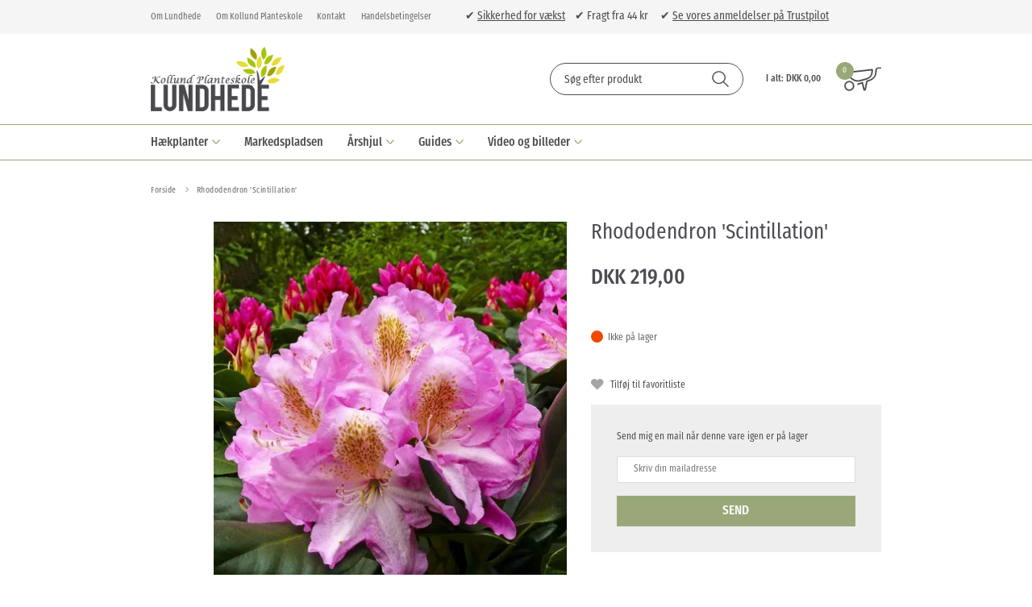

--- FILE ---
content_type: text/html; charset=utf-8
request_url: https://www.lundhede.com/rhododendron-scintillation/
body_size: 17433
content:
<!DOCTYPE html>
<html lang="da-DK">
<head>
    
    <title>Rhododendron &#39;Scintillation&#39;</title>





<meta http-equiv="Content-Type" content="text/html; charset=utf-8">
<meta http-equiv="x-ua-compatible" content="IE=edge">
<meta id="viewport" name="viewport" content="width=device-width" />
<meta name="SKYPE_TOOLBAR" content="SKYPE_TOOLBAR_PARSER_COMPATIBLE">
<meta name="format-detection" content="telephone=no" />


            <meta property="og:title" content="Rhododendron &#39;Scintillation&#39;" />

            <meta property="og:url" content="https://www.lundhede.com/rhododendron-scintillation/" />


            <meta property="og:type" content="website" />


            <meta property="og:description" content="Sartrosa blomster med gulbrune aftegn. 
Blomstre fr…. . L&#230;s mere!!" />




    <meta name="description" content="Sartrosa blomster med gulbrune aftegn. 
Blomstre fr…. . L&#230;s mere!!" />
    <meta name="keywords" content="Rhododendron &#39;Scintillation&#39;, Surbund, rodo, rododendron, sur jord, prydplante, blomster" />



    <link rel="canonical" href="https://www.lundhede.com/rhododendron-scintillation/" />



    <link rel="apple-touch-icon" sizes="180x180" href="https://cdn.fotoagent.dk/accumolo/production/themes/lundhede.com_2019/favicons/apple-touch-icon-180x180.png?v=637091487020000000?v=" />
    <link rel="icon" sizes="196x196" href="https://cdn.fotoagent.dk/accumolo/production/themes/lundhede.com_2019/favicons/favicon-196x196.png?v=637091487020000000?v=" />
    <link rel="icon" sizes="32x32" href="https://cdn.fotoagent.dk/accumolo/production/themes/lundhede.com_2019/favicons/favicon-32x32.png?v=637091487020000000?v=" />





                <script type="application/ld+json">
                    {"@context":"https://schema.org","@type":"Product","name":"Rhododendron 'Scintillation'","url":"https://www.lundhede.com/rhododendron-scintillation/","gtin13":"5710907001660","sku":"16031906","description":"Sartrosa blomster med gulbrune aftegn. \r\nBlomstre fra midten af maj. \r\nEfter 10 år: 180 cm. høj. \r\nKræver surbund fo at trives. Størrelse = 25-30 cm, 5 L potte","image":["https://www.fotoagent.dk/images/w/CBeI_2_JTRmV4mZcLMGM9Q/s/11613/138/apr-10511.png?v=109238074"],"offers":{"@context":"https://schema.org","@type":"Offer","priceCurrency":"DKK","price":"219","itemCondition":"https://schema.org/NewCondition","availability":"https://schema.org/OutOfStock","url":"https://www.lundhede.com/rhododendron-scintillation/","seller":{"@type":"Organization","name":"Lundhede"}}}
                </script>
                <script type="application/ld+json">
                    {"@context":"https://schema.org","@type":"BreadcrumbList","numberOfItems":"2","itemListElement":[{"@type":"ListItem","position":"1","item":{"@id":"/","name":"Forside"}},{"@type":"ListItem","position":"2","item":{"@id":"/rhododendron-scintillation/","name":"Rhododendron 'Scintillation'"}}]}
                </script>





<meta property="og:image" content="https://www.fotoagent.dk/images/w/CBeI_2_JTRmV4mZcLMGM9Q/s/11613/138/apr-10511.png?v=109238074">
<meta property="og:image:height" content="800" />
<meta property="og:image:width" content="800" />
<link href='https://cdn.fotoagent.dk/accumolo/production/ci/master/1.6170.0//scripts/domf/fancybox/3.5.7/jquery.fancybox.min.css' rel='stylesheet' />


<link href="https://cdn.fotoagent.dk/accumolo/production/themes/lundhede.com_2019/desktop.min.css?v=8DBB454FA598BEC" rel="stylesheet" type="text/css" />


    <link href="https://cdn.fotoagent.dk/custom_design_module/11613/desktop.min.css" rel="stylesheet" type="text/css" />









<link rel="stylesheet" href="https://use.typekit.net/uxb7ftg.css">


<meta name="google-site-verification" content="S59wy9YJmYANyYbXtJb_gx_Bmfxe2zlOMkk3QwNr4XE" /> 

<script id="CookieConsent" src="https://policy.app.cookieinformation.com/uc.js"
    data-culture="DA" type="text/javascript"></script>

<meta name="ahrefs-site-verification" content="e94e8d40b30a5d7fa3c989cdd79dffb6623009d307bd1d48d9d6d33d4915783a">
<meta name="facebook-domain-verification" content="oi2djbo7qu8s2uc7eviomqel2o1fhx" />

<meta name="p:domain_verify" content="58498647e6c07b5bd5ee3238f3a0e3ac"/>



<script type="text/javascript">
    var isMobile = false;
    var isLoggedIn = false;
    var isUseEnhancedGTMData = true;
    var loggedInUserInfo = {};
    
    var isCheckoutPage = false;
    var useFloatLabel = false;
    var marketingCookieConsentApproved = false;
    var statisticCookieConsentApproved = false;
    var functionalCookieConsentApproved = false;
    
    window.lazySizesConfig = window.lazySizesConfig || {};
    window.lazySizesConfig.expand = 500;
    window.lazySizesConfig.expFactor = 2;
    window.lazySizesConfig.hFac = 0.8;

</script>













    <script type="text/javascript">
            var containsGAMainKey = false;
    var containsGASecondaryKey = false;

    </script>






 <script>  window.dataLayer = window.dataLayer || [];  dataLayer.push({"event":"productDetailView","ecommerce":{"detail":{"products":[{"id":"16031906","price":"219.00","name":"Rhododendron 'Scintillation'","variant":"16031906","url":"https://www.lundhede.com/rhododendron-scintillation/","imageUrl":"https://www.fotoagent.dk/images/w/pEnDKttCHoxVONdx_6EwOw/s/11613/138/apr-10511.png?v=109238074","inventoryType":0,"currency":"DKK"}]}},"vatDisplay":"With VAT","pageType":"ProductPage","marketingCookieConsentApproved":false,"statisticCookieConsentApproved":false});</script><!-- Google Tag Manager -->
<script>(function(w,d,s,l,i){w[l]=w[l]||[];w[l].push({'gtm.start':
new Date().getTime(),event:'gtm.js'});var f=d.getElementsByTagName(s)[0],
j=d.createElement(s),dl=l!='dataLayer'?'&l='+l:'';j.async=true;j.src=
'https://www.googletagmanager.com/gtm.js?id='+i+dl;f.parentNode.insertBefore(j,f);
})(window,document,'script','dataLayer','GTM-PLHNDMT');</script>
<!-- End Google Tag Manager -->
</head>
<body class="" onpageshow="mcb.bfcache.onPageShow(event)">
    

    

<a class="dummy-viewpoint-checker" style="height:0;width:0">
        <span class="hidden-md"></span>
        <span class="hidden-lg"></span>
        <span class="hidden-xl"></span>
</a>


    <script>
        window.viewPoint = Array.prototype.slice.call(document.querySelectorAll('.dummy-viewpoint-checker span')).filter(function (item) { return !item.offsetWidth && !item.offsetHeight && !item.getClientRects().length; })[0].className.replace("hidden-", "").toUpperCase();
        window.dataLayer[0].viewPoint = window.viewPoint;
        window.dataLayer[0].layoutGuid = '30907';
    </script>
    
    

    
    


    
    <!-- Google Tag Manager (noscript) -->
<noscript><iframe src="https://www.googletagmanager.com/ns.html?id=GTM-PLHNDMT"
height="0" width="0" style="display:none;visibility:hidden"></iframe></noscript>
<!-- End Google Tag Manager (noscript) -->

    
    



<section class="section-attach--top section--top-login"><div class="container"><div class="row"><div class="hidden-xs hidden-sm col-md-12"><div class="col__inner"></div></div></div></div></section><section class="section--bg section--top-login section--header" style="background-color: #F5F5F5"><div class="container"><div class="row"><div class="hidden-xs hidden-sm col-md-5 col-lg-6 section__menu-additional"><div class="col__inner"><nav class="menu menu--additional menu--dropdown ">
        <div class="menu__group " data-menu-group-name="DK - Top menu - MVC - TEST">
            <div class="menu__title">
                <a data-menu-path="Om Lundhede" href="https://www.lundhede.com/om-lundhede.aspx">Om Lundhede</a>
            </div>
        </div>
        <div class="menu__group " data-menu-group-name="DK - Top menu - MVC - TEST">
            <div class="menu__title">
                <a data-menu-path="Om Kollund Planteskole" href="https://www.lundhede.com/kollund-planteskole.aspx">Om Kollund Planteskole</a>
            </div>
        </div>
        <div class="menu__group " data-menu-group-name="DK - Top menu - MVC - TEST">
            <div class="menu__title">
                <a data-menu-path="Kontakt" href="https://www.lundhede.com/kontakt.aspx">Kontakt</a>
            </div>
        </div>
        <div class="menu__group " data-menu-group-name="DK - Top menu - MVC - TEST">
            <div class="menu__title">
                <a data-menu-path="Handelsbetingelser" href="https://www.lundhede.com/handelsbetingelser.aspx">Handelsbetingelser</a>
            </div>
        </div>
    </nav>
</div></div><div class="hidden-xs hidden-sm col-md-7 col-lg-6 col--center-vetical"><div class="col__inner">


<div class="box-list">

<span style="font-size: 14px;">✔ <a class="fr-green fr-strong" href="https://www.lundhede.com/grogaranti.aspx">Sikkerhed for vækst</a>&nbsp; &nbsp; ✔ Fragt fra 44 kr &nbsp; &nbsp; ✔&nbsp;</span><a class="fr-green fr-strong" href="https://dk.trustpilot.com/review/www.lundhede.com" rel="noopener noreferrer" target="_blank"><span style="font-size: 14px;">Se vores anmeldelser på Trustpilot</span></a>​</div>

</div></div></div></div></section><section class="section--header"><div class="container"><div class="row"><div class="hidden-xs hidden-sm col-md-12 margin_bottom_custom"><div class="col__inner"><div class="html-block ">
    <div class="hr  hr--border-none"></div>
</div></div></div></div><div class="row"><div class="hidden-xs hidden-sm col-md-4 col-lg-4"><div class="col__inner">
<div class="logo ">
    <a href="/"></a>
</div>
</div></div><div class="hidden-xs hidden-sm col-md-8 col-lg-8 col-multi-block"><div class="col__inner"><div id="searchBox-220993" class="search search--super-search hidden-xs hidden-sm"><form class="search__container" action="."><div class="search__input-container"><input type="search" name="search" class="search__input" placeholder="Søg efter produkt" value="" autoComplete="off"/><button class="search__reset"><span>×</span></button></div><input type="button" class="search__submit" value="Søg"/></form><div class="search__result ssresult"><div class="ssresult__subject-container"><div class="ssresult__subject ssresult__subject--noitems"><div class="ssresult__header">Søgeresultat</div><div class="ssresult__list"><span class="instruction instruction--noitems">Fandt du ikke noget? Tryk på søgknappen</span></div></div></div></div></div>


<div id="dropdowncart-220998" class="cart cart--dropdown cart--action-btn-as-icon"></div></div></div></div><div class="row"><div class="hidden-xs hidden-sm col-md-12"><div class="col__inner"><div class="html-block ">
    <div class="hr  hr--border-none"></div>
</div></div></div></div></div></section><section class="section--main-navigation section--border-top-bottom section--bg section--stickable section--header" style="background-color: #FFFFFF"><div class="container"><div class="row"><div class="hidden-xs hidden-sm col-md-12 col--center-vetical"><div class="col__inner"><nav class="menu menu--main menu--dropdown ">
        <div class="menu__group menu__group--children" data-menu-group-name="DK - Main menu - 2015 - LIVE">
            <div class="menu__title">
                <a data-menu-path="H&#230;kplanter" href="https://www.lundhede.com/haek-og-laeplanter/">Hækplanter</a>
            </div>
    <div class="menu__subitems menu__subitems--level-0 menu__subitems--expand">
        <ul>
                <li class="menu__item menu__item--children">
                        <a data-menu-path="H&#230;kplanter^^Herningh&#230;kken" class="menu__subitems-title menu__subitems-title--level-1" href="https://www.lundhede.com/herning-haekken.aspx">Herninghækken</a>
                        <div class="menu__subitems menu__subitems--level-1 ">
        <ul>
                <li class="menu__item ">
                        <a data-menu-path="H&#230;kplanter^^Herningh&#230;kken^^LIGUSTER" class="menu__subitems-title menu__subitems-title--level-2" href="https://www.lundhede.com/barrods-eller-villahaek-liguster/">LIGUSTER</a>
                                    </li>
                <li class="menu__item ">
                        <a data-menu-path="H&#230;kplanter^^Herningh&#230;kken^^B&#216;G" class="menu__subitems-title menu__subitems-title--level-2" href="https://www.lundhede.com/barrods-eller-villahaek-boeg/">BØG</a>
                                    </li>
                <li class="menu__item ">
                        <a data-menu-path="H&#230;kplanter^^Herningh&#230;kken^^VILLAH&#198;K - H&#198;K MED KLUMP" class="menu__subitems-title menu__subitems-title--level-2" href="https://www.lundhede.com/villahaek/">VILLAHÆK - HÆK MED KLUMP</a>
                                    </li>
                <li class="menu__item ">
                        <a data-menu-path="H&#230;kplanter^^Herningh&#230;kken^^JORDFORBEDRING OG JORDPRODUKTER" class="menu__subitems-title menu__subitems-title--level-2" href="https://www.lundhede.com/jordforbedring-og-jordprodukter/">JORDFORBEDRING OG JORDPRODUKTER</a>
                                    </li>
                <li class="menu__item ">
                        <a data-menu-path="H&#230;kplanter^^Herningh&#230;kken^^HERKULESH&#198;K" class="menu__subitems-title menu__subitems-title--level-2" href="https://www.lundhede.com/herkules-haek/">HERKULESHÆK</a>
                                    </li>
                <li class="menu__item ">
                        <a data-menu-path="H&#230;kplanter^^Herningh&#230;kken^^PRIMA F&#198;RDIGH&#198;K" class="menu__subitems-title menu__subitems-title--level-2" href="https://www.lundhede.com/faerdighaek/">PRIMA FÆRDIGHÆK</a>
                                    </li>
                <li class="menu__item ">
                        <a data-menu-path="H&#230;kplanter^^Herningh&#230;kken^^ANDRE H&#198;KPLANTER" class="menu__subitems-title menu__subitems-title--level-2" href="https://www.lundhede.com/diverse-haekplanter/">ANDRE HÆKPLANTER</a>
                                    </li>
                <li class="menu__item ">
                        <a data-menu-path="H&#230;kplanter^^Herningh&#230;kken^^TILBEH&#216;R TIL H&#198;K" class="menu__subitems-title menu__subitems-title--level-2" href="https://www.lundhede.com/tilbehoer/">TILBEHØR TIL HÆK</a>
                                    </li>
        </ul>
    </div>
                </li>
        </ul>
    </div>
        </div>
        <div class="menu__group " data-menu-group-name="DK - Main menu - 2015 - LIVE">
            <div class="menu__title">
                <a data-menu-path="Markedspladsen" href="https://www.lundhede.com/markedsplads/">Markedspladsen</a>
            </div>
        </div>
        <div class="menu__group menu__group--children" data-menu-group-name="DK - Main menu - 2015 - LIVE">
            <div class="menu__title">
                <a data-menu-path="&#197;rshjul" href="https://www.lundhede.com/aarshjulet/">Årshjul</a>
            </div>
    <div class="menu__subitems menu__subitems--level-0 menu__subitems--expand">
        <ul>
                <li class="menu__item menu__item--children">
                        <a data-menu-path="&#197;rshjul^^&#197;rshjul" class="menu__subitems-title menu__subitems-title--level-1" href="https://www.lundhede.com/aarshjulet/">Årshjul</a>
                        <div class="menu__subitems menu__subitems--level-1 ">
        <ul>
                <li class="menu__item ">
                        <a data-menu-path="&#197;rshjul^^&#197;rshjul^^Januar" class="menu__subitems-title menu__subitems-title--level-2" href="https://www.lundhede.com/haven-i-januar.aspx">Januar</a>
                                    </li>
                <li class="menu__item ">
                        <a data-menu-path="&#197;rshjul^^&#197;rshjul^^Februar" class="menu__subitems-title menu__subitems-title--level-2" href="https://www.lundhede.com/haven-i-februar.aspx">Februar</a>
                                    </li>
                <li class="menu__item ">
                        <a data-menu-path="&#197;rshjul^^&#197;rshjul^^Marts" class="menu__subitems-title menu__subitems-title--level-2" href="https://www.lundhede.com/haven-i-marts.aspx">Marts</a>
                                    </li>
                <li class="menu__item ">
                        <a data-menu-path="&#197;rshjul^^&#197;rshjul^^April" class="menu__subitems-title menu__subitems-title--level-2" href="https://www.lundhede.com/haven-i-april.aspx">April</a>
                                    </li>
                <li class="menu__item ">
                        <a data-menu-path="&#197;rshjul^^&#197;rshjul^^Maj" class="menu__subitems-title menu__subitems-title--level-2" href="https://www.lundhede.com/haven-i-maj.aspx">Maj</a>
                                    </li>
                <li class="menu__item ">
                        <a data-menu-path="&#197;rshjul^^&#197;rshjul^^Juni" class="menu__subitems-title menu__subitems-title--level-2" href="https://www.lundhede.com/haven-i-juni.aspx">Juni</a>
                                    </li>
                <li class="menu__item ">
                        <a data-menu-path="&#197;rshjul^^&#197;rshjul^^Juli" class="menu__subitems-title menu__subitems-title--level-2" href="https://www.lundhede.com/haven-i-juli.aspx">Juli</a>
                                    </li>
                <li class="menu__item ">
                        <a data-menu-path="&#197;rshjul^^&#197;rshjul^^August" class="menu__subitems-title menu__subitems-title--level-2" href="https://www.lundhede.com/haven-i-august.aspx">August</a>
                                    </li>
                <li class="menu__item ">
                        <a data-menu-path="&#197;rshjul^^&#197;rshjul^^September" class="menu__subitems-title menu__subitems-title--level-2" href="https://www.lundhede.com/haven-i-september.aspx">September</a>
                                    </li>
                <li class="menu__item ">
                        <a data-menu-path="&#197;rshjul^^&#197;rshjul^^Oktober" class="menu__subitems-title menu__subitems-title--level-2" href="https://www.lundhede.com/haven-i-oktober.aspx">Oktober</a>
                                    </li>
                <li class="menu__item ">
                        <a data-menu-path="&#197;rshjul^^&#197;rshjul^^November" class="menu__subitems-title menu__subitems-title--level-2" href="https://www.lundhede.com/haven-i-november.aspx">November</a>
                                    </li>
                <li class="menu__item ">
                        <a data-menu-path="&#197;rshjul^^&#197;rshjul^^December" class="menu__subitems-title menu__subitems-title--level-2" href="https://www.lundhede.com/haven-i-december.aspx">December</a>
                                    </li>
        </ul>
    </div>
                </li>
        </ul>
    </div>
        </div>
        <div class="menu__group menu__group--children" data-menu-group-name="DK - Main menu - 2015 - LIVE">
            <div class="menu__title">
                <a data-menu-path="Guides" href="https://www.lundhede.com/vejledninger/">Guides</a>
            </div>
    <div class="menu__subitems menu__subitems--level-0 menu__subitems--expand">
        <ul>
                <li class="menu__item menu__item--children">
                        <a data-menu-path="Guides^^Pasningsguide" class="menu__subitems-title menu__subitems-title--level-1">Pasningsguide</a>
                        <div class="menu__subitems menu__subitems--level-1 ">
        <ul>
                <li class="menu__item ">
                        <a data-menu-path="Guides^^Pasningsguide^^Generel pasning" class="menu__subitems-title menu__subitems-title--level-2" href="https://www.lundhede.com/grogaranti.aspx">Generel pasning</a>
                                    </li>
                <li class="menu__item ">
                        <a data-menu-path="Guides^^Pasningsguide^^Hvor meget g&#248;dning og hvilken?" class="menu__subitems-title menu__subitems-title--level-2" href="https://www.lundhede.com/hvor-meget-goedning-og-hvilken.aspx">Hvor meget gødning og hvilken?</a>
                                    </li>
                <li class="menu__item ">
                        <a data-menu-path="Guides^^Pasningsguide^^Hvad fejler min h&#230;k?" class="menu__subitems-title menu__subitems-title--level-2" href="https://www.lundhede.com/sygdomme-hvad-fejler-min-haek.aspx">Hvad fejler min hæk?</a>
                                    </li>
        </ul>
    </div>
                </li>
                <li class="menu__item menu__item--children">
                        <a data-menu-path="Guides^^Haveguides" class="menu__subitems-title menu__subitems-title--level-1">Haveguides</a>
                        <div class="menu__subitems menu__subitems--level-1 ">
        <ul>
                <li class="menu__item ">
                        <a data-menu-path="Guides^^Haveguides^^Den insektvenlige have" class="menu__subitems-title menu__subitems-title--level-2" href="https://www.lundhede.com/den-insektvenlige-have.aspx">Den insektvenlige have</a>
                                    </li>
                <li class="menu__item ">
                        <a data-menu-path="Guides^^Haveguides^^Vejledning stauder" class="menu__subitems-title menu__subitems-title--level-2" href="https://www.lundhede.com/vejledning-stauder.aspx">Vejledning stauder</a>
                                    </li>
                <li class="menu__item ">
                        <a data-menu-path="Guides^^Haveguides^^Vejledning frugttr&#230;er" class="menu__subitems-title menu__subitems-title--level-2" href="https://www.lundhede.com/frugttraeer.aspx">Vejledning frugttræer</a>
                                    </li>
                <li class="menu__item ">
                        <a data-menu-path="Guides^^Haveguides^^Vejledning fersken" class="menu__subitems-title menu__subitems-title--level-2" href="https://www.lundhede.com/fersken.aspx">Vejledning fersken</a>
                                    </li>
                <li class="menu__item ">
                        <a data-menu-path="Guides^^Haveguides^^Vejledning abrikos" class="menu__subitems-title menu__subitems-title--level-2" href="https://www.lundhede.com/abrikos.aspx">Vejledning abrikos</a>
                                    </li>
                <li class="menu__item ">
                        <a data-menu-path="Guides^^Haveguides^^Vejledning figentr&#230;" class="menu__subitems-title menu__subitems-title--level-2" href="https://www.lundhede.com/figen.aspx">Vejledning figentræ</a>
                                    </li>
                <li class="menu__item ">
                        <a data-menu-path="Guides^^Haveguides^^Vejledning vinplanter" class="menu__subitems-title menu__subitems-title--level-2" href="https://www.lundhede.com/vinplanter.aspx">Vejledning vinplanter</a>
                                    </li>
                <li class="menu__item ">
                        <a data-menu-path="Guides^^Haveguides^^Vejledning f&#230;rdigh&#230;k" class="menu__subitems-title menu__subitems-title--level-2" href="https://www.lundhede.com/faerdighaek.aspx">Vejledning færdighæk</a>
                                    </li>
                <li class="menu__item ">
                        <a data-menu-path="Guides^^Haveguides^^Vejledning h&#230;k og l&#230;" class="menu__subitems-title menu__subitems-title--level-2" href="https://www.lundhede.com/vejledning-haek-og-laeplanter/">Vejledning hæk og læ</a>
                                    </li>
                <li class="menu__item ">
                        <a data-menu-path="Guides^^Haveguides^^Vejledning herkulesh&#230;k" class="menu__subitems-title menu__subitems-title--level-2" href="https://www.lundhede.com/herkules-haek.aspx">Vejledning herkuleshæk</a>
                                    </li>
                <li class="menu__item ">
                        <a data-menu-path="Guides^^Haveguides^^Vejledning f&#230;rdigpur" class="menu__subitems-title menu__subitems-title--level-2" href="https://www.lundhede.com/faerdig-pur.aspx">Vejledning færdigpur</a>
                                    </li>
                <li class="menu__item ">
                        <a data-menu-path="Guides^^Haveguides^^Vejledning klematis" class="menu__subitems-title menu__subitems-title--level-2" href="https://www.lundhede.com/vejledning-klematis.aspx">Vejledning klematis</a>
                                    </li>
                <li class="menu__item ">
                        <a data-menu-path="Guides^^Haveguides^^Vejledning surbundsplanter" class="menu__subitems-title menu__subitems-title--level-2" href="https://www.lundhede.com/surbundsplanter.aspx">Vejledning surbundsplanter</a>
                                    </li>
                <li class="menu__item ">
                        <a data-menu-path="Guides^^Haveguides^^Vejledning lyng" class="menu__subitems-title menu__subitems-title--level-2" href="https://www.lundhede.com/lyng.aspx">Vejledning lyng</a>
                                    </li>
        </ul>
    </div>
                </li>
                <li class="menu__item menu__item--children">
                        <a data-menu-path="Guides^^Haveguides" class="menu__subitems-title menu__subitems-title--level-1">Haveguides</a>
                        <div class="menu__subitems menu__subitems--level-1 ">
        <ul>
                <li class="menu__item ">
                        <a data-menu-path="Guides^^Haveguides^^Vejledning gr&#230;s" class="menu__subitems-title menu__subitems-title--level-2" href="https://www.lundhede.com/graesser.aspx">Vejledning græs</a>
                                    </li>
                <li class="menu__item ">
                        <a data-menu-path="Guides^^Haveguides^^Vejledning gr&#230;spl&#230;ne" class="menu__subitems-title menu__subitems-title--level-2" href="https://www.lundhede.com/graesplaene.aspx">Vejledning græsplæne</a>
                                    </li>
                <li class="menu__item ">
                        <a data-menu-path="Guides^^Haveguides^^Vejledning rullegr&#230;s" class="menu__subitems-title menu__subitems-title--level-2" href="https://www.lundhede.com/rullegraes.aspx">Vejledning rullegræs</a>
                                    </li>
                <li class="menu__item ">
                        <a data-menu-path="Guides^^Haveguides^^Vejledning vandplanter" class="menu__subitems-title menu__subitems-title--level-2" href="https://www.lundhede.com/vandplanter.aspx">Vejledning vandplanter</a>
                                    </li>
                <li class="menu__item ">
                        <a data-menu-path="Guides^^Haveguides^^Vejledning krydderurter" class="menu__subitems-title menu__subitems-title--level-2" href="https://www.lundhede.com/krydderurter/">Vejledning krydderurter</a>
                                    </li>
                <li class="menu__item ">
                        <a data-menu-path="Guides^^Haveguides^^Vejledning asparges" class="menu__subitems-title menu__subitems-title--level-2" href="https://www.lundhede.com/vejledning-asparges.aspx">Vejledning asparges</a>
                                    </li>
                <li class="menu__item ">
                        <a data-menu-path="Guides^^Haveguides^^Vejledning kartofler" class="menu__subitems-title menu__subitems-title--level-2" href="https://www.lundhede.com/kartoffeldyrkning.aspx">Vejledning kartofler</a>
                                    </li>
                <li class="menu__item ">
                        <a data-menu-path="Guides^^Haveguides^^Vejledning champost" class="menu__subitems-title menu__subitems-title--level-2" href="https://www.lundhede.com/champost.aspx">Vejledning champost</a>
                                    </li>
                <li class="menu__item ">
                        <a data-menu-path="Guides^^Haveguides^^Vejledning kakaoflis" class="menu__subitems-title menu__subitems-title--level-2" href="https://www.lundhede.com/kakaoflis.aspx">Vejledning kakaoflis</a>
                                    </li>
                <li class="menu__item ">
                        <a data-menu-path="Guides^^Haveguides^^Vejledning kompost" class="menu__subitems-title menu__subitems-title--level-2" href="https://www.lundhede.com/kompost.aspx">Vejledning kompost</a>
                                    </li>
                <li class="menu__item ">
                        <a data-menu-path="Guides^^Haveguides^^Vejledning blomsterl&#248;g" class="menu__subitems-title menu__subitems-title--level-2" href="https://www.lundhede.com/marticle/297593/">Vejledning blomsterløg</a>
                                    </li>
                <li class="menu__item ">
                        <a data-menu-path="Guides^^Haveguides^^Vejledning Forspiring" class="menu__subitems-title menu__subitems-title--level-2" href="https://www.lundhede.com/marticle/299954/">Vejledning Forspiring</a>
                                    </li>
        </ul>
    </div>
                </li>
        </ul>
    </div>
        </div>
        <div class="menu__group menu__group--children" data-menu-group-name="DK - Main menu - 2015 - LIVE">
            <div class="menu__title">
                <a data-menu-path="Video og billeder">Video og billeder</a>
            </div>
    <div class="menu__subitems menu__subitems--level-0 menu__subitems--expand">
        <ul>
                <li class="menu__item ">
                        <a data-menu-path="Video og billeder^^Video" class="menu__subitems-title menu__subitems-title--level-1" href="https://www.lundhede.com/video.aspx">Video</a>
                                    </li>
                <li class="menu__item ">
                        <a data-menu-path="Video og billeder^^Billeder" class="menu__subitems-title menu__subitems-title--level-1" href="https://www.lundhede.com/billeder-fra-produktion-og-hverdagen.aspx">Billeder</a>
                                    </li>
        </ul>
    </div>
        </div>
    </nav>
</div></div></div></div></section><section><div class="container"><div class="row"><div class="col-12"><div class="col__inner"><div class="html-block hidden-xs hidden-sm">
    <div class="hr  hr--border-none"></div>
</div>    <div class="menu menu--breadcrumb ">
        <ul>
                <li class=menu--breadcrumb__home-link>
                    <a href="/">Forside</a>
                </li>
                <li >
                    <a>Rhododendron 'Scintillation'</a>
                </li>
        </ul>
    </div>



<div class="html-block hidden-xs hidden-sm">
    <div class="hr  hr--border-none"></div>
</div></div></div></div><div class="row"><div class="hidden-xs hidden-sm col-md-1 col-lg-1 col-xl-1 col--no-gutter-right"><div class="col__inner"></div></div><div class="col-12 col-sm-12 col-md-6 col-lg-5 col-xl-5"><div class="col__inner">


<div class="item-image item-image--main hidden-xs hidden-sm">
    <a href="https://www.fotoagent.dk/images/w/pEnDKttCHoxVONdx_6EwOw/s/11613/138/apr-10511.png?v=109238074" class="ratio_custom item-picture-main" style="padding-bottom: 100%" data-srcset="https://www.fotoagent.dk/images/w/iYjm9sHrzFlm4BSffWyzFA/s/11613/138/apr-10511.png?v=109238074 260w, https://www.fotoagent.dk/images/w/m_6ajrVNrtipFXsCPH23iA/s/11613/138/apr-10511.png?v=109238074 440w, https://www.fotoagent.dk/images/w/kz1oOjhtz4kBaRCgsjInAw/s/11613/138/apr-10511.png?v=109238074 760w, https://www.fotoagent.dk/images/w/CBeI_2_JTRmV4mZcLMGM9Q/s/11613/138/apr-10511.png?v=109238074 800w">
            <img alt="Rhododendron &#39;Scintillation&#39;" class="lazyload" data-sizes="auto" data-srcset="https://www.fotoagent.dk/images/w/iYjm9sHrzFlm4BSffWyzFA/s/11613/138/apr-10511.png?v=109238074 260w, https://www.fotoagent.dk/images/w/m_6ajrVNrtipFXsCPH23iA/s/11613/138/apr-10511.png?v=109238074 440w, https://www.fotoagent.dk/images/w/kz1oOjhtz4kBaRCgsjInAw/s/11613/138/apr-10511.png?v=109238074 760w, https://www.fotoagent.dk/images/w/CBeI_2_JTRmV4mZcLMGM9Q/s/11613/138/apr-10511.png?v=109238074 800w" />
        
        <div id="y2s9JZEGe0K0YFNIdAga5g" class="item-overlay-wrapper hidden-xs hidden-sm"></div>
    </a>
</div>







<!-- .item-image--main -->



</div></div><div class="col-12 col-sm-12 col-md-5 col-lg-6 col-xl-6"><div class="col__inner">    <div class="item-name ">
        <h1 class="item-name__name">
Rhododendron 'Scintillation'        </h1>
    </div>

<div id="cM8r2fvquUilJ5HVMAxVA" class="item-prices block-220899"><div class="item-prices__price"><span class="item-prices__value">DKK 219,00</span></div></div>

<div class="html-block ">
    <div class="hr  hr--border-none"></div>
</div><div id="z35pBkUFKEu5GAEzXFKpnw" class="item-order-stock"><span class="item-order-stock__info"><i class="icon-stock icon-stock--red"></i>Ikke på lager</span></div>





<div id="BLAA6li2V0Oi0HgHUA9RaQ" class="form-group item-order-purchase "></div>


<div class="item-modal-list item-modal-list--display-as-button ">
    <div class="row row-cpr-2 row-cpr-lg-2 row-cpr-xl-2">
                <div class="col item-modal-list__button item-modal-list__button--checklist"
                     >
                    <a href="#" id="btnCheckList" data-itemGuid=16031906 class=action-btn--favourite
                            rel="nofollow"
                                                                                                                        data-addButtonText="Tilf&#248;j til favoritliste" data-removeButtonText="Fjern fra huskeliste"
                                                   data-login-url="/maccount?returnUrl=https%3A%2F%2Fwww.lundhede.com%2Frhododendron-scintillation%2F"
>
                        Tilføj til favoritliste
                    </a>
                </div>
    </div>
</div>



<div id="notifyMe" class="notify-me notify-me--show"></div><div id="p7RHR8B2EUiRIOtkiOjO8Q" class="item-order-message"></div><div class="html-block ">
    <div class="hr  hr--border-none"></div>
</div><div id="UCrUQtUP9E6teMVcSbfw" class="item-number"><span class="item-number__label">Varenummer:</span><span class="item-number__value">APR 1051</span></div><div id="muujQVLhGUuM4bHl0UgWPQ" class="item-description"><div class="item-description" style="position:relative" data-reactroot=""><div class="item-description__content"><div class="description-wrapper collapsed"><div>Sartrosa blomster med gulbrune aftegn. <br />Blomstre fra midten af maj. <br />Efter 10 år: 180 cm. høj. <br /><br/>Kræver surbund fo at trives. <br/>Størrelse = 25-30 cm, 5 L potte</div><div class="blinder"></div></div></div><div class="item-description__toggle item-description__toggle--more"><a href="#">(+)</a></div></div></div>



<div class="box-list box--image--product">

<div class="box box--image" data-name="DK - MVC - Product - Box">
	<div class="box__image ratio_custom" style="padding-bottom: 22.9545%">
		<a href="/vejledninger/">
		<picture><source type="image/webp" data-srcset="https://www.fotoagent.dk/images/w/Fcid1BrfJO-ZFMS0trbfXg/s/11613/139/box.jpg?v=107088708 510w,https://www.fotoagent.dk/images/w/v21FlDlMaYDSEMz1vTq3jQ/s/11613/139/box.jpg?v=107088708 440w,https://www.fotoagent.dk/images/w/gvIT4vbe3y_7YstdFxHMVA/s/11613/139/box.jpg?v=107088708 260w"><source data-srcset="https://www.fotoagent.dk/images/fQrNPLnypsXJNxgVyqQA7w/s/11613/139/box.jpg?v=107088708 510w,https://www.fotoagent.dk/images/HpEWicqrAbjUDvwX4n4R9Q/s/11613/139/box.jpg?v=107088708 440w,https://www.fotoagent.dk/images/-_Qdd1TcMENt5klA5qxVAw/s/11613/139/box.jpg?v=107088708 260w"><img data-srcset="https://www.fotoagent.dk/images/fQrNPLnypsXJNxgVyqQA7w/s/11613/139/box.jpg?v=107088708 510w,https://www.fotoagent.dk/images/HpEWicqrAbjUDvwX4n4R9Q/s/11613/139/box.jpg?v=107088708 440w,https://www.fotoagent.dk/images/-_Qdd1TcMENt5klA5qxVAw/s/11613/139/box.jpg?v=107088708 260w" usemap="#" originalMapW="" class="lazyload"></picture>
		</a>
	</div>
	
</div></div>

</div></div></div><div class="row"><div class="col-12 column--product-center-related"><div class="col__inner"></div></div></div></div></section><section class="section--padding-top-bottom"><div class="container"><div class="row"><div class="col-12"><div class="col__inner"><div class="html-block hidden-xs hidden-sm">
    <div class="hr  hr--border-none"></div>
</div><div class="html-block hidden-sm">
    <div class="hr  hr--border-none"></div>
</div><div class="html-block hidden-xs">
    <div class="hr  hr--border-none"></div>
</div><div class="hr "></div>
</div></div></div></div></section><section class="section--bg-img section--padding-top-bottom" style="background-image: url('https://cdn.fotoagent.dk/custom_design_module/11613/images/Nyhedsbrev-bg.jpg'); background-position: center center; background-repeat: no-repeat; background-size: cover"><div class="container"><div class="row"><div class="hidden-xs hidden-sm col-md-2 col-lg-3 col-xl-3"><div class="col__inner"></div></div><div class="col-12 col-sm-12 col-md-8 col-lg-6 col-xl-6"><div class="col__inner"><div class="html-block ">
    <div class="_form_7"></div><script src="https://lundhede.activehosted.com/f/embed.php?id=7" type="text/javascript" charset="utf-8"></script>
</div></div></div><div class="hidden-xs hidden-sm col-md-2 col-lg-3 col-xl-3"><div class="col__inner"></div></div></div></div></section><section class="section--footer section--padding-top-bottom section--bg section--bg-img" style="background-color: #FFFFFF"><div class="container"><div class="row"><div class="col-12 col-sm-12 col-md-8 col-lg-6 col-xl-7"><div class="col__inner">
<div class="footer-texts  ">
    <div class="row">
        <div class="col footer-texts__col-1">
                    <div class="footer-texts__headline">Lundhede – din online planteskole</div>
            <div class="footer-texts__description">Lundhede Planteskole blev grundlagt i 1994 med et meget bredt sortiment af planter og tilbehør. Sidenhen er vi fokuseret mere ind på at blive Danmark bedste leverandør af hækplanter og alt hvad der følger med til dette. <br />Vi yder en meget høj faglig service og kyndig rådgivning, som du kender fra en fysiske butik, sådan at du altid bliver godt klædt på, når du køber planter til din have. Gå på opdagelse i webshoppen – her finder du mange forskellige planter og tilbehør der gør at du får succes med dine nye planter – har du brug for hjælp eller inspiration, er du altid velkommen til at kontakte os pr. telefon eller mail. <br /><br /><a href="https://www.lundhede.com/handelsbetingelser.aspx" target="_blank">Handelsbetingelser</a></div>
        </div>
        <div class="col footer-texts__col-2">
                    <div class="footer-texts__headline">Kundeservice</div>
            <div class="footer-texts__description">Hvis du har spørgsmål vedrørende en ordre eller nogle produkter kan du kontakte os på: <a href='mailto:info@lundhede.com'>info@lundhede.com</a> </div>
        </div>
        <div class="col footer-texts__col-3">
                    <div class="footer-texts__headline">Kontakt</div>
            <div class="footer-texts__description"><div class="footer_mail"><a href='mailto:info@lundhede.com'>info@lundhede.com</a></div><br /><div class="footer_facebook"><a href="https://www.facebook.com/LundhedePlanteskole/">Følg os på facebook</a></div></div>
        </div>
    </div>
</div></div></div><div class="hidden-xs hidden-sm hidden-md col-lg-2 col-xl-2"><div class="col__inner"></div></div><div class="col-12 col-sm-12 col-md-4 col-xl-3"><div class="col__inner">




<div class="menu menu--column ">
    <div class="row row-cpr-2 row-cpr-sm-2 row-cpr-md-2 row-cpr-lg-2 row-cpr-xl-2">
            <div class="col menu__group">
                <div class="menu__title">
                    Adresse
                </div>
                    <div class="menu__subitems menu__subitems--level-0">
        <ul>
    <li class="menu__item">
        Kollund Planteskole
    </li>
    <li class="menu__item">
        Kollundvej 61
    </li>
    <li class="menu__item">
        Lind
    </li>
    <li class="menu__item">
        7400 Herning
    </li>
        </ul>
    </div>

            </div>
            <div class="col menu__group">
                <div class="menu__title">
                    Kontakt
                </div>
                    <div class="menu__subitems menu__subitems--level-0">
        <ul>
    <li class="menu__item">
                <a href="mailto:Info@lundhede.com">Info@lundhede.com</a>

    </li>
    <li class="menu__item">
                <a href="https://www.facebook.com/LundhedePlanteskole/">Følg os på Facebook</a>

    </li>
        </ul>
    </div>

            </div>
            <div class="col menu__group">
                <div class="menu__title">
                            <a href="https://www.lundhede.com/haek-og-laeplanter/">Hæk</a>

                </div>
                    <div class="menu__subitems menu__subitems--level-0">
        <ul>
        </ul>
    </div>

            </div>
    </div>
</div></div></div></div><div class="row"><div class="col-12 footer--socials"><div class="col__inner"><div class="html-block ">
    <div class="hr  hr--border-none"></div>
</div><div class="hr "></div>
<div class="html-block hidden-xs hidden-sm hidden-md">
    <div class="hr  hr--border-none"></div>
</div><div class="html-block ">
    <div class="footer-address "></div>
</div></div></div></div></div></section>


    
    
    <script src="https://cdn.fotoagent.dk/accumolo/production/ci/master/1.6170.0//scripts/domf/jquery/3.7.1/jquery-3.7.1.min.js"></script>


    
    




<script src="https://cdn.fotoagent.dk/accumolo/production/ci/master/1.6170.0//scripts/domf/mcb.bfcache.js" type="text/javascript"></script>


<script src="https://cdn.fotoagent.dk/accumolo/production/ci/master/1.6170.0//scripts/domf/mcb.jsloader.js" type="text/javascript"></script>


        <script src="https://cdn.fotoagent.dk/accumolo/production/ci/master/1.6170.0//scripts/domf/lazysizes/lazysizes.packed.min.js" type="text/javascript"></script>













<script>var mcb = mcb || {};mcb.texts={"search":{"itemGroupsHeaderText":"Produktgrupper","itemsHeaderText":"Produkter","itemNumberText":"","articleHeaderText":"Artikler","customPageHeaderText":"Brugerdefinerede Sider","seeAllButtonText":"Tryk her for udvidet søgning","performSearchButtonText":"Søg efter:","searchButtonText":"Søg","purchaseButtonText":"Læs mere","noResultHeader":"Søgeresultat","noResultText":"Fandt du ikke noget? Tryk på søgknappen","searchPlaceholderText":"Søg efter produkt"},"checkout":{"cartTitle":"Indkøbskurv","totalPriceText":"I alt:","goToCartText":"Gå til kurven","itemQuantityLabel":"Antal","removeItemText":"Fjern","dropdownCartTotalPlaceHolderText":""},"shared":{"noImageSourceSet":"https://cdn.fotoagent.dk/accumolo/production/ci/master/1.6170.0//images/noimage_1_small.jpg 260w, https://cdn.fotoagent.dk/accumolo/production/ci/master/1.6170.0//images/noimage_1_medium.jpg 440w, https://cdn.fotoagent.dk/accumolo/production/ci/master/1.6170.0//images/noimage_1_large.jpg 760w, https://cdn.fotoagent.dk/accumolo/production/ci/master/1.6170.0//images/noimage_1_mega.jpg 1280w","noImageUrl":"https://cdn.fotoagent.dk/accumolo/production/ci/master/1.6170.0//images/noimage_1_small.jpg","noHTMLTagsError":"HTML-tags er ikke tilladt"},"product":{"savedPriceLabel":"Spar","costPriceLabel":"Indkøbspris:","productPriceAddFreightAreaPriceChooseValidZipcodeToSeePrice":"Sæt et gyldigt postnummer for at se priser","lowStockAlertFormat":"Bestil nu, kun {0} på lager","generalAddToCartError":"Unknown error occurred when attempting to add Item to the basket. Please try again in a few minutes.","orderValidationSummaryHeader":"Varen kunne ikke tilføjes indkøbskurven","quantityMustBeNumber":"Antal varer skal være et tal","quantityMustBePositive":"Antal varer skal være over 0","quantityMustBeBetweenMinAndMax":"Antal varer skal være mellem {0} og {1}","productAddedToCartText":"Varen er tilføjet din <a href=\"/mcheckout\">indkøbskurv</a>.","addToCartButtonText":"Læg i kurv","addToCartVariantNameFormat":"Vælg variant","discountRateLabel":"Spar","disabledCartButtonText":"Ikke tilgængelig","quantityLabel":"Antal","productSetAddToCartText":"Læg i kurv","unitOfMeasureQuantityAmountLabel":"Længde","notifyMeTogglerText":"ER DIN STR. UDSOLGT - KLIK HER","notifyMeHeading":"Venligst vælg din variant og skriv din email","notifyMeEmailPlaceholder":"Skriv din mailadresse","notifyMeNamePlaceholder":"Venligst skriv dit navn","notifyMeSendButton":"Send","notifyMeEmailRequired":"Du skal indtaste en e-mail adresse","notifyMeInvalidEmail":"Du skal indtaste en gyldig e-mail<br />adresse","notifyMeInvalidEmailLength":"E-mail adressen må maksimalt bestå af 80 tegn","notifyMeSuccessMessage":"Tak for din registrering","notifyMeInstruction":"Send mig en mail når denne vare igen er på lager","itemNumberText":"Varenummer:","vendorItemNumberText":"Leverandørvarenr.","descriptionViewMoreText":"(+)","descriptionViewLessText":""}};</script>




    <!-- Start tracking integradetion -->
    <script src="https://cdn.fotoagent.dk/accumolo/production/ci/master/1.6170.0//scripts/amplify.min.js"></script>
    <script src="https://cdn.fotoagent.dk/accumolo/production/ci/master/1.6170.0//scripts/domf/mcb.trackingHubs.js"></script>
<script src="https://cdn.fotoagent.dk/accumolo/production/ci/master/1.6170.0//scripts/MarketingAutomation/activeCampaign.js" ></script>
<script type="text/javascript">$(document).ready(function () { activeCampaignClient.config.actid = '66021292';
                                activeCampaignClient.config.email = '';
                                activeCampaignClient.config.isUnsubscribedContact = false;
                                activeCampaignSubcribe.subcribeAll(); 
 trackingHubs.publishSiteTracking();   });</script>    <!-- End tracking integradetion -->
















<script>mcb.jsloader.initialize({"jquery.fancybox.js": {key:"jquery.fancybox.js",dependents: ["initializeModalHandlers",".item-image--main"],url:"https://cdn.fotoagent.dk/accumolo/production/ci/master/1.6170.0//scripts/domf/fancybox/3.5.7/jquery.fancybox.js", type: "async"},"initializeModalHandlers": {key:"initializeModalHandlers",pkeys: ["main.js","jquery.fancybox.js"],func:function() { mcb.fancybox.initialize(); }},".item-image--main": {key:".item-image--main",pkeys: ["jquery.fancybox.js"],func:function () {
        $(document).ready(function () {
            $(document).on('click', '.item-image--main', function (event) {
                event.preventDefault();
                enlargeProductPicture($(this));
            });
        });
    }},"initializeBlinkingStockStatus": {key:"initializeBlinkingStockStatus",pkeys: ["main.js"],func:function() { startBlinkingClass('.icon-stock--green-blinking', 500, 1000); }},"checkListInitializeActionButtons": {key:"checkListInitializeActionButtons",pkeys: ["main.js"],func:function () { mcb.checkList.initializeActionButtons(); }},"bootstrap.js": {key:"bootstrap.js",dependents: ["react-start"],url:"https://cdn.fotoagent.dk/accumolo/production/ci/master/1.6170.0//scripts/domf/bootstrap/4.0.0-beta.2/bootstrap.bundle.js", type: "async"},"scrollIntoView.js": {key:"scrollIntoView.js",dependents: ["react-start"],url:"https://cdn.fotoagent.dk/accumolo/production/ci/master/1.6170.0//scripts/domf/jquery/plugins/jquery.scrollIntoView.js", type: "async"},"mcb.urlhelper.js": {key:"mcb.urlhelper.js",dependents: ["react-start"],url:"https://cdn.fotoagent.dk/accumolo/production/ci/master/1.6170.0//scripts/domf/mcb.urlhelper.js", type: "async"},"main.js": {key:"main.js",dependents: ["initializeModalHandlers","initializeBlinkingStockStatus","checkListInitializeActionButtons","mcb.cookieConsent.js","react-start","registerFancyboxSources"],url:"https://cdn.fotoagent.dk/accumolo/production/ci/master/1.6170.0//scripts/domf/main.js", type: "async"},"mcb.gtm.js": {key:"mcb.gtm.js",url:"https://cdn.fotoagent.dk/accumolo/production/ci/master/1.6170.0//scripts/domf/mcb.gtm.js", type: "async"},"sticky-kit.js": {key:"sticky-kit.js",url:"https://cdn.fotoagent.dk/accumolo/production/ci/master/1.6170.0//scripts/domf/sticky-kit/jquery.sticky-kit.js", type: "async"},"mcb.cookieConsent.js": {key:"mcb.cookieConsent.js",pkeys: ["main.js"],url:"https://cdn.fotoagent.dk/accumolo/production/ci/master/1.6170.0//scripts/domf/mcb.cookieConsent.js", type: "async"},"react-base": {key:"react-base",dependents: ["common","definitions","minicart","extracommon","product","productadvanced","productcommon","react-start"],url:"https://cdn.fotoagent.dk/accumolo/production/ci/master/1.6170.0//scripts/domf/react/base.min.js", type: "async"},"common": {key:"common",pkeys: ["react-base"],dependents: ["react-start"],url:"https://cdn.fotoagent.dk/accumolo/production/ci/master/1.6170.0//scripts/domf/react/common.js", type: "async"},"definitions": {key:"definitions",pkeys: ["react-base"],dependents: ["react-start"],url:"https://cdn.fotoagent.dk/accumolo/production/ci/master/1.6170.0//scripts/domf/react/definitions.js", type: "async"},"minicart": {key:"minicart",pkeys: ["react-base"],dependents: ["react-start"],url:"https://cdn.fotoagent.dk/accumolo/production/ci/master/1.6170.0//scripts/domf/react/minicart.js", type: "async"},"extracommon": {key:"extracommon",pkeys: ["react-base"],dependents: ["react-start"],url:"https://cdn.fotoagent.dk/accumolo/production/ci/master/1.6170.0//scripts/domf/react/extracommon.js", type: "async"},"product": {key:"product",pkeys: ["react-base"],dependents: ["react-start"],url:"https://cdn.fotoagent.dk/accumolo/production/ci/master/1.6170.0//scripts/domf/react/product.js", type: "async"},"productadvanced": {key:"productadvanced",pkeys: ["react-base"],dependents: ["react-start"],url:"https://cdn.fotoagent.dk/accumolo/production/ci/master/1.6170.0//scripts/domf/react/productadvanced.js", type: "async"},"productcommon": {key:"productcommon",pkeys: ["react-base"],dependents: ["react-start"],url:"https://cdn.fotoagent.dk/accumolo/production/ci/master/1.6170.0//scripts/domf/react/productcommon.js", type: "async"},"react-client": {key:"react-client",dependents: ["react-start"],url:"https://cdn.fotoagent.dk/accumolo/production/ci/master/1.6170.0//scripts/domf/react/client.js", type: "async"},"react-start": {key:"react-start",pkeys: ["bootstrap.js","scrollIntoView.js","mcb.urlhelper.js","main.js","react-base","react-client","common","definitions","minicart","extracommon","product","productadvanced","productcommon"],func:function () { mcb.initialize(); initializeStore({"search":{"block220993":{"blockGuid":220993,"searchString":null,"showProductGroupsResult":true,"showProductsResult":true,"showArticlesResult":false,"showCustomPageResult":false,"focusOnInputOnOpening":false},"disableEnter":false},"checkout":{"cartExists":false,"distributorItemGroups":null,"cartItems":[],"cartItemsCount":0.0,"cartItemsCountWithoutMandatoryItems":0.0,"shippingMethods":null,"selectedCountryId":0,"selectedShippingMethodGuid":0,"hasSelectedShippingMethod":false,"totalPrice":0.0,"bundleDiscounts":null,"formattedTotalPrice":"DKK 0,00","formattedTotalInclVatPrice":null,"formattedTotalExclVatPrice":null,"formattedSubTotalPrice":"DKK 0,00","formattedCartLinesSubTotalPrice":null,"formattedFreightPrice":null,"freeFreightPrice":null,"freeFreightPriceToolTip":null,"freeFreightPriceRequiredAmount":null,"freeFreightRemainingAmount":null,"formattedVatAmount":null,"formattedTotalPriceWithoutMandatoryItems":null,"formattedSubTotalPriceWithoutMandatoryItems":null,"nonWrappingItemGuid":0,"openWideMiniBasketOnClick":false,"silentlyUpdating":false,"trackingScripts":""},"product":{"salesPriceForMinimumQuantityInfo":{"formattedSalesPrice":"DKK 219,00","salesPrice":"219.00","multiplePrices":[{"MinimumQuantity":1.0,"UnitPriceInclVat":219.0,"UnitPriceExclVat":175.2,"FormattedUnitPrice":"DKK 219,00","FormattedPreviousePrice":"DKK 0,00","SavePercentage":0,"Description":"Pris pr. stk. v/1 stk.","FormattedPrice":"DKK 219,00","FormattedOppositePrice":"DKK 175,20","PackageSize":null,"Package":false,"VatPercentage":25.0,"OriginalUnitPriceInclVat":219.0,"OriginalUnitPriceExclVat":175.2}]},"costPriceInfo":{"formattedCostPrice":null,"formattedOppositeCostPrice":null},"formattedGuidelinePrice":"","showFreightAreaPopUp":false,"unitOfMeasure":null,"stockText":"Ikke på lager","stockCssClass":"icon-stock--red","showInStockDate":false,"inStockDateText":null,"variantStockText":null,"btnStockInfoPopUpNavigateUrl":null,"btnStockInfoPopUpCssClass":null,"btnStockInfoPopUpShow":false,"stockQuantity":0.0,"checkoutAfterAddingAccessoriesToCart":true,"redirectToSplashPage":false,"splashPageUrl":"/productrecommendations/splash","canOrder":false,"orderQuantity":1.0,"minimumQuantity":1.0,"guid":16031906,"masterItemGuid":16031906,"unitDecimalPlaces":0,"accessoriesMasterCartLineGuid":0,"discountRateText":"","roundedDiscountRateText":"","isProductSet":false,"unitOfMeasureOrderQuantity":0.0,"addToCartButtonTextWithBulkQuantity":null,"bulkDiscountRateOrAmount":null,"roundedBulkDiscountRateOrAmount":null,"hasVariants":false,"isSubscribingNotifyMe":false,"notifyMeSubscriptionErrors":null,"variants":null,"isAddingToCart":false,"itemAddedToCart":false,"itemNo":"APR 1051","description":"Sartrosa blomster med gulbrune aftegn. <br />Blomstre fra midten af maj. <br />Efter 10 år: 180 cm. høj. <br /><br/>Kræver surbund fo at trives. <br/>Størrelse = 25-30 cm, 5 L potte","shortDescription":null,"extraDescription":null,"extendedDescription":null,"truncatedDescription":null,"truncatedShortDescription":null,"truncatedExtraDescription":null,"truncatedExtendedDescription":null},"shared":{"pageType":228}});
bootstrapRx(false, SearchBox, 'searchBox-220993', function (state) { return { block220993: state.search.block220993,disableEnter: state.search.disableEnter } }, function (dispatch) { return { searchBoxKeywordChange: function (event) { return dispatch(searchService({ type: 'SEARCHBOX_KEYWORD_CHANGE', context: 'search', event: event })); } } }, {"isOnMobile":false,"showItemGroupImage":false,"showItemGroupInHierarchy":false,"enableSearchLink":false,"hideHeaderOnProductGroup":false,"showItemNumber":false,"imageOverlayPosition":1});
bootstrapRx(true, DropdownCart, 'dropdowncart-220998', function (state) { return { cartExists: state.checkout.cartExists,distributorItemGroups: state.checkout.distributorItemGroups,cartItems: state.checkout.cartItems,cartItemsCount: state.checkout.cartItemsCount,cartItemsCountWithoutMandatoryItems: state.checkout.cartItemsCountWithoutMandatoryItems,shippingMethods: state.checkout.shippingMethods,selectedCountryId: state.checkout.selectedCountryId,selectedShippingMethodGuid: state.checkout.selectedShippingMethodGuid,hasSelectedShippingMethod: state.checkout.hasSelectedShippingMethod,totalPrice: state.checkout.totalPrice,bundleDiscounts: state.checkout.bundleDiscounts,formattedTotalPrice: state.checkout.formattedTotalPrice,formattedTotalInclVatPrice: state.checkout.formattedTotalInclVatPrice,formattedTotalExclVatPrice: state.checkout.formattedTotalExclVatPrice,formattedSubTotalPrice: state.checkout.formattedSubTotalPrice,formattedCartLinesSubTotalPrice: state.checkout.formattedCartLinesSubTotalPrice,formattedFreightPrice: state.checkout.formattedFreightPrice,freeFreightPrice: state.checkout.freeFreightPrice,freeFreightPriceToolTip: state.checkout.freeFreightPriceToolTip,freeFreightPriceRequiredAmount: state.checkout.freeFreightPriceRequiredAmount,freeFreightRemainingAmount: state.checkout.freeFreightRemainingAmount,formattedVatAmount: state.checkout.formattedVatAmount,formattedTotalPriceWithoutMandatoryItems: state.checkout.formattedTotalPriceWithoutMandatoryItems,formattedSubTotalPriceWithoutMandatoryItems: state.checkout.formattedSubTotalPriceWithoutMandatoryItems,nonWrappingItemGuid: state.checkout.nonWrappingItemGuid,openWideMiniBasketOnClick: state.checkout.openWideMiniBasketOnClick,silentlyUpdating: state.checkout.silentlyUpdating,trackingScripts: state.checkout.trackingScripts } }, function (dispatch) { return { shippingMethodChange: function (event) { return dispatch(checkoutService({ type: 'CHECKOUT_DROPDOWNCART_SHIPPING_METHOD_CHANGE', context: 'checkout', event: event })); },deleteCartLineItem: function (event) { return dispatch(checkoutService({ type: 'CHECKOUT_DROPDOWNCART_DELETE_CART_ITEM', context: 'checkout', event: event })); },reloadDropDownCart: function (event) { return dispatch(productService({ type: 'PRODUCT_RELOAD_DROPDOWNCART', context: 'checkout', event: event })); } } }, {"checkoutPageUrl":"/mcheckout","displayDropdown":true,"displayPrice":1,"showRemoveItemButton":1,"hideFreights":false,"blockGuid":220998,"hideMandatoryOrderLine":false});
bootstrapRx(false, ProductOverlay, 'y2s9JZEGe0K0YFNIdAga5g', function (state) { return { roundedDiscountRateText: state.product.roundedDiscountRateText,specificationOverlays: state.product.specificationOverlays } }, null, {"itemImageOverlayProps":{"imageOverlayPosition":1,"imageOverlays":null},"productDiscountOverlayProps":{"discountOverlayPosition":0,"roundedDiscountRateText":null,"discountOverlayCssClasses":"item-overlay item-overlay--save-price"},"specificationOverlayProps":{"specificationOverlayPosition":0,"specificationOverlayCssClasses":"item-overlay item-overlay--specification","specificationOverlays":null},"skipRenderingWrapper":true});
bootstrapRx(false, ProductPrice, 'cM8r2fvquUilJ5HVMAxVA', function (state) { return { formattedPreviousPrice: state.product.salesPriceForMinimumQuantityInfo.formattedPreviousPrice,formattedSalesPrice: state.product.salesPriceForMinimumQuantityInfo.formattedSalesPrice,formattedSavedPrice: state.product.salesPriceForMinimumQuantityInfo.formattedSavedPrice,formattedSavedPriceWithoutLabel: state.product.salesPriceForMinimumQuantityInfo.formattedSavedPriceWithoutLabel,formattedOppositePrice: state.product.salesPriceForMinimumQuantityInfo.formattedOppositePrice,salesPrice: state.product.salesPriceForMinimumQuantityInfo.salesPrice,multiplePrices: state.product.salesPriceForMinimumQuantityInfo.multiplePrices,colorCode: state.product.salesPriceForMinimumQuantityInfo.colorCode,formattedCostPrice: state.product.costPriceInfo.formattedCostPrice,formattedOppositeCostPrice: state.product.costPriceInfo.formattedOppositeCostPrice,formattedGuidelinePrice: state.product.formattedGuidelinePrice,showFreightAreaPopUp: state.product.showFreightAreaPopUp,unitOfMeasure: state.product.unitOfMeasure,orderQuantity: state.product.orderQuantity,isQuantityChanging: state.product.isQuantityChanging,isVariantChanging: state.product.isVariantChanging } }, function (dispatch) { return { onOrderQuantityChange: function (event) { return dispatch(productService({ type: 'PRODUCT_PRICE_QUANTITY_CHANGE', context: 'product', event: event })); } } }, {"blockGuid":"220899","showViabill":false,"defaultViabillPricetagHeight":0,"viabillScriptSource":null,"textBeforePrice":"","hideGuidelinePrice":false,"calculatePriceOnQuantityChange":false,"anydayPriceTagToken":null,"showAnydayPriceTag":false,"defaultAnydayPricetagHeight":0,"currencySymbol":null});
bootstrapRx(false, ProductStockStatusView, 'z35pBkUFKEu5GAEzXFKpnw', function (state) { return { stockText: state.product.stockText,stockCssClass: state.product.stockCssClass,showInStockDate: state.product.showInStockDate,inStockDateText: state.product.inStockDateText,variantStockText: state.product.variantStockText,btnStockInfoPopUpNavigateUrl: state.product.btnStockInfoPopUpNavigateUrl,btnStockInfoPopUpCssClass: state.product.btnStockInfoPopUpCssClass,btnStockInfoPopUpShow: state.product.btnStockInfoPopUpShow,stockQuantity: state.product.stockQuantity } }, null, {"limitationStockToAlert":0.0,"hideStockTextOnLowQuantity":false});
bootstrapRx(false, ProductAddToCart, 'BLAA6li2V0Oi0HgHUA9RaQ', function (state) { return { canOrder: state.product.canOrder,orderQuantity: state.product.orderQuantity,minimumQuantity: state.product.minimumQuantity,stockQuantity: state.product.stockQuantity,guid: state.product.guid,masterItemGuid: state.product.masterItemGuid,isAddingToCart: state.product.isAddingToCart,addToCartErrors: state.product.addToCartErrors,itemAddedToCart: state.product.itemAddedToCart,isInvalidQuantity: state.product.isInvalidQuantity,unitDecimalPlaces: state.product.unitDecimalPlaces,isVariantChanging: state.product.isVariantChanging,variants: state.product.variants,accessoriesMasterCartLineGuid: state.product.accessoriesMasterCartLineGuid,showFreightAreaPopUp: state.product.showFreightAreaPopUp,discountRateText: state.product.discountRateText,roundedDiscountRateText: state.product.roundedDiscountRateText,multiplePrices: state.product.multiplePrices,bundlePriceModel: state.product.bundlePriceModel,isProductSet: state.product.isProductSet,addedOutOfLicenseItem: state.product.addedOutOfLicenseItem,unitOfMeasureOrderQuantity: state.product.unitOfMeasureOrderQuantity,summarizedPriceActive: state.product.summarizedPriceActive,isSummarizingPrice: state.product.isSummarizingPrice,addToCartButtonTextWithBulkQuantity: state.product.addToCartButtonTextWithBulkQuantity,bulkDiscountRateOrAmount: state.product.bulkDiscountRateOrAmount,roundedBulkDiscountRateOrAmount: state.product.roundedBulkDiscountRateOrAmount } }, function (dispatch) { return { addToCart: function (event) { return dispatch(productService({ type: 'PRODUCT_ADD_TO_CART', context: 'product', event: event })); },onOrderQuantityChange: function (event) { return dispatch({ type: 'PRODUCT_ADD_TO_CART_QUANTITY_CHANGE', context: 'product', event: event }); },onOrderUnitOfMeasureQuantityChange: function (event) { return dispatch({ type: 'PRODUCT_ADD_TO_CART_UNIT_OF_MEASURE_QUANTITY_CHANGE', context: 'product', event: event }); },summarizeProductPrice: function (event) { return dispatch(productService({ type: 'PRODUCT_PRICE_SUMMARIZE', context: 'product', event: event })); },getAddToCartTextWithBulkDiscountQuantity: function (event) { return dispatch(productService({ type: 'PRODUCT_GET_ADD_TO_CART_TEXT_WITH_BULK_DISCOUNT_QUANTITY', context: 'product', event: event })); },bindAddToCartValidator: function (event) { return dispatch({ type: 'PRODUCT_ADD_TO_CART_BIND_VALIDATOR', context: 'product', event: event }); },reloadDropDownCart: function (event) { return dispatch(productService({ type: 'PRODUCT_RELOAD_DROPDOWNCART', context: 'product', event: event })); },setQuantityErrors: function (event) { return dispatch({ type: 'PRODUCT_ADD_TO_CART_ERROR', context: 'product', event: event }); } } }, {"checkoutAfterAddingAccessoriesToCart":true,"redirectToSplashPage":false,"stockCssColor":"icon--red","minValidQuantity":null,"maxValidQuantity":null,"showFirstUnselectedVariantOptionText":false,"showDisabledButton":false,"hideQuantity":false,"hideButton":false,"showQuantityLabel":false,"quantityPlaceholder":null,"showUnitOfMeasureQuantity":false,"unitOfMeasureQuantityLabel":null,"showQuantityControl":false,"updateAddToCartButtonTextWithBulkQuantity":0,"displayDiscountRate":0});
bootstrapRx(true, NotifyMeSignUp, 'notifyMe', function (state) { return { hasVariants: state.product.hasVariants,guid: state.product.guid,masterItemGuid: state.product.masterItemGuid,isSubscribingNotifyMe: state.product.isSubscribingNotifyMe,notifyMeSubscriptionErrors: state.product.notifyMeSubscriptionErrors,variants: state.product.variants } }, function (dispatch) { return { subscribeNotifyMe: function (event) { return dispatch(productService({ type: 'PRODUCT_SUBSCRIBE_NOTIFYME', context: 'product', event: event })); } } }, {"subscriptionSubGroupGuid":49655,"emailRegex":"^((([A-z]|\\d|[!#\\$%&'\\*\\+\\-\\/=\\?\\^_`{\\|}~]|[\\u00A0-\\uD7FF\\uF900-\\uFDCF\\uFDF0-\\uFFEF])+(\\.([A-z]|\\d|[!#\\$%&'\\*\\+\\-\\/=\\?\\^_`{\\|}~]|[\\u00A0-\\uD7FF\\uF900-\\uFDCF\\uFDF0-\\uFFEF])+)*)|((\\x22)((((\\x20|\\x09)*(\\x0d\\x0a))?(\\x20|\\x09)+)?(([\\x01-\\x08\\x0b\\x0c\\x0e-\\x1f\\x7f]|\\x21|[\\x23-\\x5b]|[\\x5d-\\x7e]|[\\u00A0-\\uD7FF\\uF900-\\uFDCF\\uFDF0-\\uFFEF])|(\\\\([\\x01-\\x09\\x0b\\x0c\\x0d-\\x7f]|[\\u00A0-\\uD7FF\\uF900-\\uFDCF\\uFDF0-\\uFFEF]))))*(((\\x20|\\x09)*(\\x0d\\x0a))?(\\x20|\\x09)+)?(\\x22)))@((([A-z]|\\d|[\\u00A0-\\uD7FF\\uF900-\\uFDCF\\uFDF0-\\uFFEF])|(([A-z]|\\d|[\\u00A0-\\uD7FF\\uF900-\\uFDCF\\uFDF0-\\uFFEF])([A-z]|\\d|-|\\.|_|~|[\\u00A0-\\uD7FF\\uF900-\\uFDCF\\uFDF0-\\uFFEF])*([A-z]|\\d|[\\u00A0-\\uD7FF\\uF900-\\uFDCF\\uFDF0-\\uFFEF])))\\.)+(([A-z]|[\\u00A0-\\uD7FF\\uF900-\\uFDCF\\uFDF0-\\uFFEF])|(([A-z]|[\\u00A0-\\uD7FF\\uF900-\\uFDCF\\uFDF0-\\uFFEF])([A-z]|\\d|-|\\.|_|~|[\\u00A0-\\uD7FF\\uF900-\\uFDCF\\uFDF0-\\uFFEF])*([A-z]|[\\u00A0-\\uD7FF\\uF900-\\uFDCF\\uFDF0-\\uFFEF])))$","showNameField":false,"outOfStockItems":[]});
bootstrapRx(true, ProductOrderMessage, 'p7RHR8B2EUiRIOtkiOjO8Q', function (state) { return { isAddingToCart: state.product.isAddingToCart,addToCartErrors: state.product.addToCartErrors,itemAddedToCart: state.product.itemAddedToCart } }, null, {"hideAddToCartMessage":false});
bootstrapRx(false, ProductItemNumber, 'UCrUQtUP9E6teMVcSbfw', function (state) { return { itemNo: state.product.itemNo,variants: state.product.variants } }, null, {"showVendorsItemNo":false,"requireAllVariantChoices":false});
bootstrapRx(false, ProductDescription, 'muujQVLhGUuM4bHl0UgWPQ', function (state) { return { description: state.product.description,shortDescription: state.product.shortDescription,extraDescription: state.product.extraDescription,extendedDescription: state.product.extendedDescription,truncatedDescription: state.product.truncatedDescription,truncatedShortDescription: state.product.truncatedShortDescription,truncatedExtraDescription: state.product.truncatedExtraDescription,truncatedExtendedDescription: state.product.truncatedExtendedDescription } }, null, {"enableHeadline":false,"headline":"Beskrivelse","descriptionType":0,"showViewMoreAndLessButton":true,"descriptionCollapsed":true,"indexableCollapseDescription":false,"cssClassPrefix":"item-description__"});}},"raptor_init": {key:"raptor_init",dependents: ["raptor_track"],url:"//deliver.raptorstatic.com/script/raptor-2.1.3.js", type: "async"},"raptor_track": {key:"raptor_track",pkeys: ["raptor_init"],func:function() { trackingHubs.subscribeCookieConsentTracking(function () { raptor.initialize({customerID: "Lundhede",productIdParamIndex: 1,eventTypeParamIndex: 15});;;raptor.trackEvent("16031906", "Rhododendron \u0027Scintillation\u0027", "", "", "", "", "", "", "", "", "219", "", "DKK", "www.lundhede.com", "Visit", "", "16031906", "", "", "", "", "", "", "", "", "", "https://www.lundhede.com/rhododendron-scintillation/", "", "", "", "",);;if (typeof window.CustomEvent === 'function') { document.dispatchEvent(new CustomEvent('raptorLoaded')); }; }, true); }},"registerFancyboxSources": {key:"registerFancyboxSources",pkeys: ["main.js"],func:function() { mcb.fancybox.sources = { scriptUrl: 'https://cdn.fotoagent.dk/accumolo/production/ci/master/1.6170.0//scripts/domf/fancybox/3.5.7/jquery.fancybox.js', cssUrl: 'https://cdn.fotoagent.dk/accumolo/production/ci/master/1.6170.0//scripts/domf/fancybox/3.5.7/jquery.fancybox.min.css' }; }}});</script>

    

    

    
    

</body>
</html>


--- FILE ---
content_type: image/svg+xml
request_url: https://cdn.fotoagent.dk/accumolo/production/themes/lundhede.com_2019/images/icons/ft-mail.svg
body_size: 698
content:
<?xml version="1.0" encoding="UTF-8"?>
<svg width="16px" height="11px" viewBox="0 0 16 11" version="1.1" xmlns="http://www.w3.org/2000/svg" xmlns:xlink="http://www.w3.org/1999/xlink">
    <!-- Generator: sketchtool 55.2 (78181) - https://sketchapp.com -->
    <title>2131CD25-5908-4976-8939-604B219137EC</title>
    <desc>Created with sketchtool.</desc>
    <defs>
        <path d="M15.253,0.829 L9.051,7.029 C8.368,7.712 7.26,7.712 6.577,7.029 L6.577,7.029 L0.379,0.829 C0.345,0.796 0.295,0.786 0.252,0.804 L0.252,0.804 C0.208,0.823 0.182,0.865 0.182,0.911 L0.182,0.911 L0.182,8.546 C0.182,9.25 0.75,9.818 1.454,9.818 L1.454,9.818 L14.178,9.818 C14.881,9.818 15.451,9.25 15.451,8.546 L15.451,8.546 L15.451,0.911 C15.451,0.864 15.422,0.823 15.38,0.804 L15.38,0.804 C15.365,0.798 15.35,0.795 15.335,0.795 L15.335,0.795 C15.304,0.795 15.275,0.807 15.253,0.829 L15.253,0.829 Z" id="path-1"></path>
        <path d="M1.454,0.639 C1.279,0.639 1.082,0.658 1.014,0.867 L1.014,0.867 C0.976,0.982 1.006,1.107 1.091,1.193 L1.091,1.193 L7.253,7.355 C7.564,7.666 8.067,7.666 8.378,7.355 L8.378,7.355 L14.541,1.193 C14.626,1.107 14.655,0.982 14.618,0.867 L14.618,0.867 C14.547,0.658 14.353,0.639 14.178,0.639 L14.178,0.639 L1.454,0.639 Z" id="path-3"></path>
    </defs>
    <g id="Page-1" stroke="none" stroke-width="1" fill="none" fill-rule="evenodd">
        <g id="Produkgruppe" transform="translate(-1771.000000, -2984.000000)">
            <g id="Footer" transform="translate(0.000000, 2863.000000)">
                <g id="Kontakt">
                    <g transform="translate(1771.000000, 81.000000)">
                        <g id="Telefon" transform="translate(0.000000, 34.000000)">
                            <g id="Group-7" transform="translate(0.000000, 5.000000)">
                                <g id="Group-3" transform="translate(0.000000, 1.542100)">
                                    <mask id="mask-2" fill="white">
                                        <use xlink:href="#path-1"></use>
                                    </mask>
                                    <g id="Clip-2"></g>
                                    <polygon id="Fill-1" fill="#4B4C4E" mask="url(#mask-2)" points="-3 13 18.633 13 18.633 -2.386 -3 -2.386"></polygon>
                                </g>
                                <g id="Group-6" transform="translate(0.000000, 0.542100)">
                                    <mask id="mask-4" fill="white">
                                        <use xlink:href="#path-3"></use>
                                    </mask>
                                    <g id="Clip-5"></g>
                                    <polygon id="Fill-4" fill="#4B4C4E" mask="url(#mask-4)" points="-2.183 10.769 17.815 10.769 17.815 -2.542 -2.183 -2.542"></polygon>
                                </g>
                            </g>
                        </g>
                    </g>
                </g>
            </g>
        </g>
    </g>
</svg>

--- FILE ---
content_type: image/svg+xml
request_url: https://cdn.fotoagent.dk/accumolo/production/themes/lundhede.com_2019/images/icons/footer-bg.svg
body_size: 1186
content:
<?xml version="1.0" encoding="UTF-8"?>
<svg width="446px" height="384px" viewBox="0 0 446 384" version="1.1" xmlns="http://www.w3.org/2000/svg" xmlns:xlink="http://www.w3.org/1999/xlink">
    <!-- Generator: sketchtool 55.2 (78181) - https://sketchapp.com -->
    <title>BA04CA17-676A-4A98-BD69-7764E9ED405E</title>
    <desc>Created with sketchtool.</desc>
    <defs>
        <polygon id="path-1" points="0.478422887 0.655207735 78.8866183 0.655207735 78.8866183 187.168142 0.478422887 187.168142"></polygon>
    </defs>
    <g id="Page-1" stroke="none" stroke-width="1" fill="none" fill-rule="evenodd" opacity="0.15">
        <g id="Forside" transform="translate(-1577.000000, -2877.000000)">
            <g id="Footer" transform="translate(0.000000, 2783.000000)">
                <g id="Vandmærke">
                    <g transform="translate(1577.000000, 94.000000)">
                        <g id="Group-3" transform="translate(186.000000, 259.000000)">
                            <mask id="mask-2" fill="white">
                                <use xlink:href="#path-1"></use>
                            </mask>
                            <g id="Clip-2"></g>
                            <path d="M9.06550035,138.095768 C9.06550035,138.095768 11.9994185,47.6196739 0.478422887,3.11226845 C7.18452148,-15.6888945 26.5565593,79.2636674 27.1392539,89.1633493 C29.0406782,121.527694 55.282378,66.3693832 78.8866183,58.4146493 C78.0176879,74.9312703 35.41965,131.530283 34.7756192,149.271501 C34.1213657,167.002428 33.896466,187.172258 33.896466,187.172258 L9.06550035,138.095768 Z" id="Fill-1" fill="#9AA879" mask="url(#mask-2)"></path>
                        </g>
                        <path d="M176,271.55913 C176,271.55913 160.104823,213.314336 62,245.91186 C62,245.91186 92.4959579,307.943918 176,271.55913" id="Fill-4" fill="#9AA879"></path>
                        <path d="M106,215.47306 C106,215.47306 101.626961,155.996192 0,168.808017 C0,168.808017 17.8411776,234.737031 106,215.47306" id="Fill-6" fill="#9AA879"></path>
                        <path d="M173.494489,223 C173.494489,223 196.695054,167.795473 101.897809,132 C101.897809,132 87.558219,199.243317 173.494489,223" id="Fill-8" fill="#9AA879"></path>
                        <path d="M231.119543,313 C231.119543,313 291.427419,307.558985 276.676452,205 C276.676452,205 210.046734,224.168157 231.119543,313" id="Fill-10" fill="#9AA879"></path>
                        <path d="M258,190.995924 C258,190.995924 315.18382,207.565816 338,106.080444 C338,106.080444 270.176139,100.111944 258,190.995924" id="Fill-12" fill="#9AA879"></path>
                        <path d="M203.43028,231 C203.43028,231 260.162027,212.79737 223.877112,117 C223.877112,117 164.024965,149.801693 203.43028,231" id="Fill-14" fill="#9AA879"></path>
                        <path d="M179.872484,149 C179.872484,149 216.493319,102.455916 134.266121,43 C134.266121,43 103.075096,103.37819 179.872484,149" id="Fill-16" fill="#9AA879"></path>
                        <path d="M247.40131,135 C247.40131,135 302.717854,112.735984 259.486068,20 C259.486068,20 202.134845,57.0246903 247.40131,135" id="Fill-18" fill="#9AA879"></path>
                        <path d="M297.531678,98.9838859 C297.531678,98.9838859 356.060548,102.635479 357,0 C357,0 290.420128,8.84611263 297.531678,98.9838859" id="Fill-20" fill="#9AA879"></path>
                        <path d="M287,300.940434 C287,300.940434 343.576943,317.678633 367,218.100703 C367,218.100703 299.77806,211.700803 287,300.940434" id="Fill-22" fill="#9AA879"></path>
                        <path d="M289,352.070973 C289,352.070973 321.390763,403.265052 404,341.5502 C404,341.5502 356.759633,291.218825 289,352.070973" id="Fill-24" fill="#9AA879"></path>
                        <path d="M366,287.940143 C366,287.940143 422.5871,304.68035 446,205.100736 C446,205.100736 378.788217,198.700068 366,287.940143" id="Fill-26" fill="#9AA879"></path>
                        <path d="M323,200.871835 C323,200.871835 377.412856,226.263201 417,132.364016 C417,132.364016 350.159708,115.433045 323,200.871835" id="Fill-28" fill="#9AA879"></path>
                    </g>
                </g>
            </g>
        </g>
    </g>
</svg>

--- FILE ---
content_type: text/javascript;charset=UTF-8
request_url: https://lundhede.activehosted.com/f/embed.php?id=7
body_size: 9582
content:
window.cfields = [];
window._show_thank_you = function(id, message, trackcmp_url, email) {
    var form = document.getElementById('_form_' + id + '_'), thank_you = form.querySelector('._form-thank-you');
    form.querySelector('._form-content').style.display = 'none';
    thank_you.innerHTML = message;
    thank_you.style.display = 'block';
    const vgoAlias = typeof visitorGlobalObjectAlias === 'undefined' ? 'vgo' : visitorGlobalObjectAlias;
    var visitorObject = window[vgoAlias];
    if (email && typeof visitorObject !== 'undefined') {
        visitorObject('setEmail', email);
        visitorObject('update');
    } else if (typeof(trackcmp_url) != 'undefined' && trackcmp_url) {
        // Site tracking URL to use after inline form submission.
        _load_script(trackcmp_url);
    }
    if (typeof window._form_callback !== 'undefined') window._form_callback(id);
    thank_you.setAttribute('tabindex', '-1');
    thank_you.focus();
};
window._show_unsubscribe = function(id, message, trackcmp_url, email) {
    var form = document.getElementById('_form_' + id + '_'), unsub = form.querySelector('._form-thank-you');
    var branding = form.querySelector('._form-branding');
    if (branding) {
        branding.style.display = 'none';
    }
    form.querySelector('._form-content').style.display = 'none';
    unsub.style.display = 'block';
    form.insertAdjacentHTML('afterend', message)
    const vgoAlias = typeof visitorGlobalObjectAlias === 'undefined' ? 'vgo' : visitorGlobalObjectAlias;
    var visitorObject = window[vgoAlias];
    if (email && typeof visitorObject !== 'undefined') {
        visitorObject('setEmail', email);
        visitorObject('update');
    } else if (typeof(trackcmp_url) != 'undefined' && trackcmp_url) {
        // Site tracking URL to use after inline form submission.
        _load_script(trackcmp_url);
    }
    if (typeof window._form_callback !== 'undefined') window._form_callback(id);
};
window._show_error = function(id, message, html) {
    var form = document.getElementById('_form_' + id + '_'),
        err = document.createElement('div'),
        button = form.querySelector('button[type="submit"]'),
        old_error = form.querySelector('._form_error');
    if (old_error) old_error.parentNode.removeChild(old_error);
    err.innerHTML = message;
    err.className = '_error-inner _form_error _no_arrow';
    var wrapper = document.createElement('div');
    wrapper.className = '_form-inner _show_be_error';
    wrapper.appendChild(err);
    button.parentNode.insertBefore(wrapper, button);
    var submitButton = form.querySelector('[id^="_form"][id$="_submit"]');
    submitButton.disabled = false;
    submitButton.classList.remove('processing');
    if (html) {
        var div = document.createElement('div');
        div.className = '_error-html';
        div.innerHTML = html;
        err.appendChild(div);
    }
};
window._show_pc_confirmation = function(id, header, detail, show, email) {
    var form = document.getElementById('_form_' + id + '_'), pc_confirmation = form.querySelector('._form-pc-confirmation');
    if (pc_confirmation.style.display === 'none') {
        form.querySelector('._form-content').style.display = 'none';
        pc_confirmation.innerHTML = "<div class='_form-title'>" + header + "</div>" + "<p>" + detail + "</p>" +
        "<button class='_submit' id='hideButton'>Manage preferences</button>";
        pc_confirmation.style.display = 'block';
        var mp = document.querySelector('input[name="mp"]');
        mp.value = '0';
    } else {
        form.querySelector('._form-content').style.display = 'inline';
        pc_confirmation.style.display = 'none';
    }

    var hideButton = document.getElementById('hideButton');
    // Add event listener to the button
    hideButton.addEventListener('click', function() {
        var submitButton = document.querySelector('#_form_7_submit');
        submitButton.disabled = false;
        submitButton.classList.remove('processing');
        var mp = document.querySelector('input[name="mp"]');
        mp.value = '1';
        const cacheBuster = new URL(window.location.href);
        cacheBuster.searchParams.set('v', new Date().getTime());
        window.location.href = cacheBuster.toString();
    });

    const vgoAlias = typeof visitorGlobalObjectAlias === 'undefined' ? 'vgo' : visitorGlobalObjectAlias;
    var visitorObject = window[vgoAlias];
    if (email && typeof visitorObject !== 'undefined') {
        visitorObject('setEmail', email);
        visitorObject('update');
    } else if (typeof(trackcmp_url) != 'undefined' && trackcmp_url) {
        // Site tracking URL to use after inline form submission.
        _load_script(trackcmp_url);
    }
    if (typeof window._form_callback !== 'undefined') window._form_callback(id);
};
window._load_script = function(url, callback, isSubmit) {
    var head = document.querySelector('head'), script = document.createElement('script'), r = false;
    var submitButton = document.querySelector('#_form_7_submit');
    script.charset = 'utf-8';
    script.src = url;
    if (callback) {
        script.onload = script.onreadystatechange = function() {
            if (!r && (!this.readyState || this.readyState == 'complete')) {
                r = true;
                callback();
            }
        };
    }
    script.onerror = function() {
        if (isSubmit) {
            if (script.src.length > 10000) {
                _show_error("697A698FCC5D4", "Sorry, your submission failed. Please shorten your responses and try again.");
            } else {
                _show_error("697A698FCC5D4", "Sorry, your submission failed. Please try again.");
            }
            submitButton.disabled = false;
            submitButton.classList.remove('processing');
        }
    }

    head.appendChild(script);
};
(function() {
    var iti;
    if (window.location.search.search("excludeform") !== -1) return false;
    var getCookie = function(name) {
        var match = document.cookie.match(new RegExp('(^|; )' + name + '=([^;]+)'));
        return match ? match[2] : localStorage.getItem(name);
    }
    var setCookie = function(name, value) {
        var now = new Date();
        var time = now.getTime();
        var expireTime = time + 1000 * 60 * 60 * 24 * 365;
        now.setTime(expireTime);
        document.cookie = name + '=' + value + '; expires=' + now + ';path=/; Secure; SameSite=Lax;';
        localStorage.setItem(name, value);
    }
    var addEvent = function(element, event, func) {
        if (element.addEventListener) {
            element.addEventListener(event, func);
        } else {
            var oldFunc = element['on' + event];
            element['on' + event] = function() {
                oldFunc.apply(this, arguments);
                func.apply(this, arguments);
            };
        }
    }
    var _removed = false;
    var _form_output = '\<style\>@import url(https:\/\/fonts.bunny.net\/css?family=ibm-plex-sans:400,600);\<\/style\>\<style\>\n#_form_697A698FCC5D4_{font-size:14px;line-height:1.6;font-family:arial, helvetica, sans-serif;margin:0}._form_hide{display:none;visibility:hidden}._form_show{display:block;visibility:visible}#_form_697A698FCC5D4_._form-top{top:0}#_form_697A698FCC5D4_._form-bottom{bottom:0}#_form_697A698FCC5D4_._form-left{left:0}#_form_697A698FCC5D4_._form-right{right:0}#_form_697A698FCC5D4_ input[type=\"text\"],#_form_697A698FCC5D4_ input[type=\"tel\"],#_form_697A698FCC5D4_ input[type=\"date\"],#_form_697A698FCC5D4_ textarea{padding:6px;height:auto;border:#979797 1px solid;border-radius:4px;color:#000 !important;font-size:14px;-webkit-box-sizing:border-box;-moz-box-sizing:border-box;box-sizing:border-box}#_form_697A698FCC5D4_ textarea{resize:none}#_form_697A698FCC5D4_ ._submit{-webkit-appearance:none;cursor:pointer;font-family:arial, sans-serif;font-size:14px;text-align:center;background:#FFFFFF !important;border:0 !important;color:#333333 !important;padding:10px !important}#_form_697A698FCC5D4_ ._submit:disabled{cursor:not-allowed;opacity:0.4}#_form_697A698FCC5D4_ ._submit.processing{position:relative}#_form_697A698FCC5D4_ ._submit.processing::before{content:\"\";width:1em;height:1em;position:absolute;z-index:1;top:50%;left:50%;border:double 3px transparent;border-radius:50%;background-image:linear-gradient(#FFFFFF, #FFFFFF), conic-gradient(#FFFFFF, #333333);background-origin:border-box;background-clip:content-box, border-box;animation:1200ms ease 0s infinite normal none running _spin}#_form_697A698FCC5D4_ ._submit.processing::after{content:\"\";position:absolute;top:0;bottom:0;left:0;right:0}@keyframes _spin{0%{transform:translate(-50%, -50%) rotate(90deg)}100%{transform:translate(-50%, -50%) rotate(450deg)}}#_form_697A698FCC5D4_ ._close-icon{cursor:pointer;background-image:url(\"https:\/\/d226aj4ao1t61q.cloudfront.net\/esfkyjh1u_forms-close-dark.png\");background-repeat:no-repeat;background-size:14.2px 14.2px;position:absolute;display:block;top:11px;right:9px;overflow:hidden;width:16.2px;height:16.2px}#_form_697A698FCC5D4_ ._close-icon:before{position:relative}#_form_697A698FCC5D4_ ._form-body{margin-bottom:30px}#_form_697A698FCC5D4_ ._form-image-left{width:150px;float:left}#_form_697A698FCC5D4_ ._form-content-right{margin-left:164px}#_form_697A698FCC5D4_ ._form-branding{color:#fff;font-size:10px;clear:both;text-align:left;margin-top:30px;font-weight:100}#_form_697A698FCC5D4_ ._form-branding ._logo{display:block;width:130px;height:14px;margin-top:6px;background-image:url(\"https:\/\/d226aj4ao1t61q.cloudfront.net\/hh9ujqgv5_aclogo_li.png\");background-size:130px auto;background-repeat:no-repeat}#_form_697A698FCC5D4_ .form-sr-only{position:absolute;width:1px;height:1px;padding:0;margin:-1px;overflow:hidden;clip:rect(0, 0, 0, 0);border:0}#_form_697A698FCC5D4_ ._form-label,#_form_697A698FCC5D4_ ._form_element ._form-label{font-weight:bold;margin-bottom:5px;display:block}#_form_697A698FCC5D4_._dark ._form-branding{color:#333}#_form_697A698FCC5D4_._dark ._form-branding ._logo{background-image:url(\"https:\/\/d226aj4ao1t61q.cloudfront.net\/jftq2c8s_aclogo_dk.png\")}#_form_697A698FCC5D4_ ._form_element{position:relative;margin-bottom:10px;font-size:0;max-width:100%}#_form_697A698FCC5D4_ ._form_element *{font-size:14px}#_form_697A698FCC5D4_ ._form_element._clear{clear:both;width:100%;float:none}#_form_697A698FCC5D4_ ._form_element._clear:after{clear:left}#_form_697A698FCC5D4_ ._form_element input[type=\"text\"],#_form_697A698FCC5D4_ ._form_element input[type=\"date\"],#_form_697A698FCC5D4_ ._form_element select,#_form_697A698FCC5D4_ ._form_element textarea:not(.g-recaptcha-response){display:block;width:100%;-webkit-box-sizing:border-box;-moz-box-sizing:border-box;box-sizing:border-box;font-family:inherit}#_form_697A698FCC5D4_ ._field-wrapper{position:relative}#_form_697A698FCC5D4_ ._inline-style{float:left}#_form_697A698FCC5D4_ ._inline-style input[type=\"text\"]{width:150px}#_form_697A698FCC5D4_ ._inline-style:not(._clear){margin-right:20px}#_form_697A698FCC5D4_ ._form_element img._form-image{max-width:100%}#_form_697A698FCC5D4_ ._form_element ._form-fieldset{border:0;padding:0.01em 0 0 0;margin:0;min-width:0}#_form_697A698FCC5D4_ ._clear-element{clear:left}#_form_697A698FCC5D4_ ._full_width{width:100%}#_form_697A698FCC5D4_ ._form_full_field{display:block;width:100%;margin-bottom:10px}#_form_697A698FCC5D4_ input[type=\"text\"]._has_error,#_form_697A698FCC5D4_ textarea._has_error{border:#F37C7B 1px solid}#_form_697A698FCC5D4_ input[type=\"checkbox\"]._has_error{outline:#F37C7B 1px solid}#_form_697A698FCC5D4_ ._show_be_error{float:left}#_form_697A698FCC5D4_ ._error{display:block;position:absolute;font-size:14px;z-index:10000001}#_form_697A698FCC5D4_ ._error._above{padding-bottom:4px;bottom:39px;right:0}#_form_697A698FCC5D4_ ._error._below{padding-top:8px;top:100%;right:0}#_form_697A698FCC5D4_ ._error._above ._error-arrow{bottom:-4px;right:15px;border-left:8px solid transparent;border-right:8px solid transparent;border-top:8px solid #FFDDDD}#_form_697A698FCC5D4_ ._error._below ._error-arrow{top:0;right:15px;border-left:8px solid transparent;border-right:8px solid transparent;border-bottom:8px solid #FFDDDD}#_form_697A698FCC5D4_ ._error-inner{padding:12px 12px 12px 36px;background-color:#FFDDDD;background-image:url(\"data:image\/svg+xml,%3Csvg width=\'16\' height=\'16\' viewBox=\'0 0 16 16\' fill=\'none\' xmlns=\'http:\/\/www.w3.org\/2000\/svg\'%3E%3Cpath fill-rule=\'evenodd\' clip-rule=\'evenodd\' d=\'M16 8C16 12.4183 12.4183 16 8 16C3.58172 16 0 12.4183 0 8C0 3.58172 3.58172 0 8 0C12.4183 0 16 3.58172 16 8ZM9 3V9H7V3H9ZM9 13V11H7V13H9Z\' fill=\'%23CA0000\'\/%3E%3C\/svg%3E\");background-repeat:no-repeat;background-position:12px center;font-size:14px;font-family:arial, sans-serif;font-weight:600;line-height:16px;color:#000;text-align:center;text-decoration:none;-webkit-border-radius:4px;-moz-border-radius:4px;border-radius:4px;box-shadow:0 1px 4px rgba(31, 33, 41, 0.298295)}@media only screen and (max-width:319px){#_form_697A698FCC5D4_ ._error-inner{padding:7px 7px 7px 25px;font-size:12px;line-height:12px;background-position:4px center;max-width:100px;white-space:nowrap;overflow:hidden;text-overflow:ellipsis}}#_form_697A698FCC5D4_ ._error-inner._form_error{margin-bottom:5px;text-align:left}#_form_697A698FCC5D4_ ._button-wrapper ._error-inner._form_error{position:static}#_form_697A698FCC5D4_ ._error-inner._no_arrow{margin-bottom:10px}#_form_697A698FCC5D4_ ._error-arrow{position:absolute;width:0;height:0}#_form_697A698FCC5D4_ ._error-html{margin-bottom:10px}.pika-single{z-index:10000001 !important}#_form_697A698FCC5D4_ input[type=\"text\"].datetime_date{width:69%;display:inline}#_form_697A698FCC5D4_ select.datetime_time{width:29%;display:inline;height:32px}#_form_697A698FCC5D4_ input[type=\"date\"].datetime_date{width:69%;display:inline-flex}#_form_697A698FCC5D4_ input[type=\"time\"].datetime_time{width:29%;display:inline-flex}@media (min-width:320px) and (max-width:667px){::-webkit-scrollbar{display:none}#_form_697A698FCC5D4_{margin:0;width:100%;min-width:100%;max-width:100%;box-sizing:border-box}#_form_697A698FCC5D4_ *{-webkit-box-sizing:border-box;-moz-box-sizing:border-box;box-sizing:border-box;font-size:1em}#_form_697A698FCC5D4_ ._form-content{margin:0;width:100%}#_form_697A698FCC5D4_ ._form-inner{display:block;min-width:100%}#_form_697A698FCC5D4_ ._form-title,#_form_697A698FCC5D4_ ._inline-style{margin-top:0;margin-right:0;margin-left:0}#_form_697A698FCC5D4_ ._form-title{font-size:1.2em}#_form_697A698FCC5D4_ ._form_element{margin:0 0 20px;padding:0;width:100%}#_form_697A698FCC5D4_ ._form-element,#_form_697A698FCC5D4_ ._inline-style,#_form_697A698FCC5D4_ input[type=\"text\"],#_form_697A698FCC5D4_ label,#_form_697A698FCC5D4_ p,#_form_697A698FCC5D4_ textarea:not(.g-recaptcha-response){float:none;display:block;width:100%}#_form_697A698FCC5D4_ ._row._checkbox-radio label{display:inline}#_form_697A698FCC5D4_ ._row,#_form_697A698FCC5D4_ p,#_form_697A698FCC5D4_ label{margin-bottom:0.7em;width:100%}#_form_697A698FCC5D4_ ._row input[type=\"checkbox\"],#_form_697A698FCC5D4_ ._row input[type=\"radio\"]{margin:0 !important;vertical-align:middle !important}#_form_697A698FCC5D4_ ._row input[type=\"checkbox\"]+span label{display:inline}#_form_697A698FCC5D4_ ._row span label{margin:0 !important;width:initial !important;vertical-align:middle !important}#_form_697A698FCC5D4_ ._form-image{max-width:100%;height:auto !important}#_form_697A698FCC5D4_ input[type=\"text\"]{padding-left:10px;padding-right:10px;font-size:16px;line-height:1.3em;-webkit-appearance:none}#_form_697A698FCC5D4_ input[type=\"radio\"],#_form_697A698FCC5D4_ input[type=\"checkbox\"]{display:inline-block;width:1.3em;height:1.3em;font-size:1em;margin:0 0.3em 0 0;vertical-align:baseline}#_form_697A698FCC5D4_ button[type=\"submit\"]{padding:20px;font-size:1.5em}#_form_697A698FCC5D4_ ._inline-style{margin:20px 0 0 !important}#_form_697A698FCC5D4_ ._inline-style input[type=\"text\"]{width:100%}}#_form_697A698FCC5D4_ .sms_consent_checkbox{position:relative;width:100%;display:flex;align-items:flex-start;padding:20px 0}#_form_697A698FCC5D4_ .sms_consent_checkbox input[type=\"checkbox\"]{float:left;margin:5px 10px 10px 0}#_form_697A698FCC5D4_ .sms_consent_checkbox .sms_consent_message{display:inline;float:left;text-align:left;margin-bottom:10px;font-size:14px;color:#7D8799}#_form_697A698FCC5D4_ .sms_consent_checkbox .sms_consent_message.sms_consent_mini{width:90%}#_form_697A698FCC5D4_ .sms_consent_checkbox ._error._above{right:auto;bottom:0}#_form_697A698FCC5D4_ .sms_consent_checkbox ._error._above ._error-arrow{right:auto;left:5px}@media (min-width:320px) and (max-width:667px){#_form_697A698FCC5D4_ .sms_consent_checkbox ._error._above{top:-30px;left:0;bottom:auto}}#_form_697A698FCC5D4_ .field-required{color:#FF0000}#_form_697A698FCC5D4_{position:relative;text-align:left;margin:25px auto 0;padding:20px;-webkit-box-sizing:border-box;-moz-box-sizing:border-box;box-sizing:border-box;background:transparent !important;border:0;max-width:500px;-moz-border-radius:0px !important;-webkit-border-radius:0px !important;border-radius:0px !important;color:#FFFFFF}#_form_697A698FCC5D4_ ._show_be_error{min-width:100%}#_form_697A698FCC5D4_._inline-form ._form-title{font-family:\"IBM Plex Sans\", Helvetica, sans-serif;font-size:22px;line-height:normal;font-weight:600;color:#FFFFFF !important;margin-bottom:0;display:block}#_form_697A698FCC5D4_._inline-form ._form-branding{font-family:\"IBM Plex Sans\", Helvetica, sans-serif;font-size:13px;font-weight:100;font-style:normal;text-decoration:none}#_form_697A698FCC5D4_:before,#_form_697A698FCC5D4_:after{content:\" \";display:table}#_form_697A698FCC5D4_:after{clear:both}#_form_697A698FCC5D4_._inline-style{width:auto;display:inline-block}#_form_697A698FCC5D4_._inline-style input[type=\"text\"],#_form_697A698FCC5D4_._inline-style input[type=\"date\"]{padding:10px 12px}#_form_697A698FCC5D4_._inline-style button._inline-style{position:relative;top:27px}#_form_697A698FCC5D4_._inline-style p{margin:0}#_form_697A698FCC5D4_._inline-style ._button-wrapper{position:relative;margin:16px 12.5px 0 20px}#_form_697A698FCC5D4_._inline-style ._button-wrapper:not(._clear){margin:0}#_form_697A698FCC5D4_ ._form-thank-you{position:relative;left:0;right:0;text-align:center;font-size:18px}#_form_697A698FCC5D4_ ._form-pc-confirmation ._submit{margin-top:16px}@media (min-width:320px) and (max-width:667px){#_form_697A698FCC5D4_._inline-form._inline-style ._inline-style._button-wrapper{margin-top:20px !important;margin-left:0 !important}}#_form_697A698FCC5D4_ .iti{width:100%}#_form_697A698FCC5D4_ .iti.iti--allow-dropdown.iti--separate-dial-code{width:100%}#_form_697A698FCC5D4_ .iti input{width:100%;border:#979797 1px solid;border-radius:4px}#_form_697A698FCC5D4_ .iti--separate-dial-code .iti__selected-flag{background-color:#FFFFFF;border-radius:4px}#_form_697A698FCC5D4_ .iti--separate-dial-code .iti__selected-flag:hover{background-color:rgba(0, 0, 0, 0.05)}#_form_697A698FCC5D4_ .iti__country-list{border-radius:4px;margin-top:4px;min-width:460px}#_form_697A698FCC5D4_ .iti__country-list--dropup{margin-bottom:4px}#_form_697A698FCC5D4_ .phone-error-hidden{display:none}#_form_697A698FCC5D4_ .phone-error{color:#E40E49}#_form_697A698FCC5D4_ .phone-input-error{border:1px solid #E40E49 !important}#_form_697A698FCC5D4_._inline-form ._form-content ._form-list-subscriptions-field fieldset{margin:0;margin-bottom:1.1428571429em;border:none;padding:0}#_form_697A698FCC5D4_._inline-form ._form-content ._form-list-subscriptions-field fieldset:last-child{margin-bottom:0}#_form_697A698FCC5D4_._inline-form ._form-content ._form-list-subscriptions-field legend{margin-bottom:1.1428571429em}#_form_697A698FCC5D4_._inline-form ._form-content ._form-list-subscriptions-field label{display:flex;align-items:flex-start;justify-content:flex-start;margin-bottom:0.8571428571em}#_form_697A698FCC5D4_._inline-form ._form-content ._form-list-subscriptions-field label:last-child{margin-bottom:0}#_form_697A698FCC5D4_._inline-form ._form-content ._form-list-subscriptions-field input{margin:0;margin-right:8px}#_form_697A698FCC5D4_._inline-form ._form-content ._form-list-subscriptions-field ._form-checkbox-option-label{display:block;font-weight:400;margin-top:-4px}#_form_697A698FCC5D4_._inline-form ._form-content ._form-list-subscriptions-field ._form-checkbox-option-label-with-description{display:block;font-weight:700;margin-top:-4px}#_form_697A698FCC5D4_._inline-form ._form-content ._form-list-subscriptions-field ._form-checkbox-option-description{margin:0;font-size:0.8571428571em}#_form_697A698FCC5D4_._inline-form ._form-content ._form-list-subscriptions-field ._form-subscriptions-unsubscribe-all-description{line-height:normal;margin-top:-2px}\<\/style\>\n\<div style=\"text-align: center;\"\>\n\<form method=\"POST\" action=\"https://lundhede.activehosted.com\/proc.php\" id=\"_form_697A698FCC5D4_\" class=\"_form _form_7 _inline-form _inline-style _dark\" novalidate data-styles-version=\"5\"\>\n    \<input type=\"hidden\" name=\"u\" value=\"697A698FCC5D4\" \/\>\n    \<input type=\"hidden\" name=\"f\" value=\"7\" \/\>\n    \<input type=\"hidden\" name=\"s\" \/\>\n    \<input type=\"hidden\" name=\"c\" value=\"0\" \/\>\n    \<input type=\"hidden\" name=\"m\" value=\"0\" \/\>\n    \<input type=\"hidden\" name=\"act\" value=\"sub\" \/\>\n    \<input type=\"hidden\" name=\"v\" value=\"2\" \/\>\n    \<input type=\"hidden\" name=\"or\" value=\"23365879-4b02-47b7-b4ab-bc6e794e3dc3\" \/\>\n    \<div class=\"_form-content\"\>\n                            \<div class=\"_form_element _x62758326 _inline-style _clear\" \>\n                            \<h2 class=\"_form-title\"\>Nyhedsbrev\<\/h2\>\n                    \<\/div\>\n                            \<div class=\"_form_element _x76076680 _inline-style _clear\" \>\n                            \<div class=\"_html-code\"\>\<p\>Tilmeld dig vores gratis nyhedsbrev og få gode råd og tilbud direkte i din indbakke\<\/p\>\<\/div\>\n                    \<\/div\>\n                            \<div class=\"_form_element _x91303613 _inline-style \" \>\n                            \<label for=\"email\" class=\"_form-label\"\>\n                                            E-mail\<span class=\"field-required\"\>*\<\/span\>                                    \<\/label\>\n                \<div class=\"_field-wrapper\"\>\n                    \<input type=\"text\" id=\"email\" name=\"email\" placeholder=\"Skriv din e-mail her...\" required\/\>\n                \<\/div\>\n                    \<\/div\>\n            \n                                    \<div class=\"_button-wrapper _inline-style\"\>\n                \<button id=\"_form_7_submit\" class=\"_submit\" type=\"submit\"\>Tilmeld mig\<\/button\>\n            \<\/div\>\n                \<div class=\"_clear-element\"\>\<\/div\>\n    \<\/div\>\n    \<div class=\"_form-thank-you\" style=\"display:none;\"\>\<\/div\>\n    \<\/form\>\n\<\/div\>\n';
            var _form_element = null, _form_elements = document.querySelectorAll('._form_7');
        for (var fe = 0; fe < _form_elements.length; fe++) {
            _form_element = _form_elements[fe];
            if (_form_element.innerHTML.trim() === '') break;
            _form_element = null;
        }
        if (!_form_element) {
            _form_element = document.createElement('div');
            if (!document.body) { document.firstChild.appendChild(document.createElement('body')); }
            document.body.appendChild(_form_element);
        }
        _form_element.innerHTML = _form_output;
        var form_to_submit = document.getElementById('_form_697A698FCC5D4_');
    var allInputs = form_to_submit.querySelectorAll('input, select, textarea'), tooltips = [], submitted = false;

    var getUrlParam = function(name) {
        if (name.toLowerCase() !== 'email') {
            var params = new URLSearchParams(window.location.search);
            return params.get(name) || false;
        }
        // email is a special case because a plus is valid in the email address
        var qString = window.location.search;
        if (!qString) {
            return false;
        }
        var parameters = qString.substr(1).split('&');
        for (var i = 0; i < parameters.length; i++) {
            var parameter = parameters[i].split('=');
            if (parameter[0].toLowerCase() === 'email') {
                return parameter[1] === undefined ? true : decodeURIComponent(parameter[1]);
            }
        }
        return false;
    };

    var acctDateFormat = "%d/%m/%Y";
    var getNormalizedDate = function(date, acctFormat) {
        var decodedDate = decodeURIComponent(date);
        if (acctFormat && acctFormat.match(/(%d|%e).*%m/gi) !== null) {
            return decodedDate.replace(/(\d{2}).*(\d{2}).*(\d{4})/g, '$3-$2-$1');
        } else if (Date.parse(decodedDate)) {
            var dateObj = new Date(decodedDate);
            var year = dateObj.getFullYear();
            var month = dateObj.getMonth() + 1;
            var day = dateObj.getDate();
            return `${year}-${month < 10 ? `0${month}` : month}-${day < 10 ? `0${day}` : day}`;
        }
        return false;
    };

    var getNormalizedTime = function(time) {
        var hour, minutes;
        var decodedTime = decodeURIComponent(time);
        var timeParts = Array.from(decodedTime.matchAll(/(\d{1,2}):(\d{1,2})\W*([AaPp][Mm])?/gm))[0];
        if (timeParts[3]) { // 12 hour format
            var isPM = timeParts[3].toLowerCase() === 'pm';
            if (isPM) {
                hour = parseInt(timeParts[1]) === 12 ? '12' : `${parseInt(timeParts[1]) + 12}`;
            } else {
                hour = parseInt(timeParts[1]) === 12 ? '0' : timeParts[1];
            }
        } else { // 24 hour format
            hour = timeParts[1];
        }
        var normalizedHour = parseInt(hour) < 10 ? `0${parseInt(hour)}` : hour;
        var minutes = timeParts[2];
        return `${normalizedHour}:${minutes}`;
    };

    for (var i = 0; i < allInputs.length; i++) {
        var regexStr = "field\\[(\\d+)\\]";
        var results = new RegExp(regexStr).exec(allInputs[i].name);
        if (results != undefined) {
            allInputs[i].dataset.name = allInputs[i].name.match(/\[time\]$/)
                ? `${window.cfields[results[1]]}_time`
                : window.cfields[results[1]];
        } else {
            allInputs[i].dataset.name = allInputs[i].name;
        }
        var fieldVal = getUrlParam(allInputs[i].dataset.name);

        if (fieldVal) {
            if (allInputs[i].dataset.autofill === "false") {
                continue;
            }
            if (allInputs[i].type == "radio" || allInputs[i].type == "checkbox") {
                if (allInputs[i].value == fieldVal) {
                    allInputs[i].checked = true;
                }
            } else if (allInputs[i].type == "date") {
                allInputs[i].value = getNormalizedDate(fieldVal, acctDateFormat);
            } else if (allInputs[i].type == "time") {
                allInputs[i].value = getNormalizedTime(fieldVal);
            } else {
                allInputs[i].value = fieldVal;
            }
        }
    }

    var remove_tooltips = function() {
        for (var i = 0; i < tooltips.length; i++) {
            tooltips[i].tip.parentNode.removeChild(tooltips[i].tip);
        }
        tooltips = [];
    };
    var remove_tooltip = function(elem) {
        for (var i = 0; i < tooltips.length; i++) {
            if (tooltips[i].elem === elem) {
                tooltips[i].tip.parentNode.removeChild(tooltips[i].tip);
                tooltips.splice(i, 1);
                return;
            }
        }
    };
    var create_tooltip = function(elem, text) {
        var tooltip = document.createElement('div'),
            arrow = document.createElement('div'),
            inner = document.createElement('div'), new_tooltip = {};
        tooltip.id = `${elem.id}-error`;
        tooltip.setAttribute('role', 'alert')
        if (elem.type != 'radio' && (elem.type != 'checkbox' || elem.name === 'sms_consent')) {
            tooltip.className = '_error';
            arrow.className = '_error-arrow';
            inner.className = '_error-inner';
            inner.innerHTML = text;
            tooltip.appendChild(arrow);
            tooltip.appendChild(inner);
            elem.parentNode.appendChild(tooltip);
        } else {
            tooltip.className = '_error-inner _no_arrow';
            tooltip.innerHTML = text;
            elem.parentNode.insertBefore(tooltip, elem);
            new_tooltip.no_arrow = true;
        }
        new_tooltip.tip = tooltip;
        new_tooltip.elem = elem;
        tooltips.push(new_tooltip);
        return new_tooltip;
    };
    var resize_tooltip = function(tooltip) {
        var rect = tooltip.elem.getBoundingClientRect();
        var doc = document.documentElement,
            scrollPosition = rect.top - ((window.pageYOffset || doc.scrollTop)  - (doc.clientTop || 0));
        if (scrollPosition < 40) {
            tooltip.tip.className = tooltip.tip.className.replace(/ ?(_above|_below) ?/g, '') + ' _below';
        } else {
            tooltip.tip.className = tooltip.tip.className.replace(/ ?(_above|_below) ?/g, '') + ' _above';
        }
    };
    var resize_tooltips = function() {
        if (_removed) return;
        for (var i = 0; i < tooltips.length; i++) {
            if (!tooltips[i].no_arrow) resize_tooltip(tooltips[i]);
        }
    };
    var validate_field = function(elem, remove) {
        var tooltip = null, value = elem.value, no_error = true;
        remove ? remove_tooltip(elem) : false;
        elem.removeAttribute('aria-invalid');
        elem.removeAttribute('aria-describedby');
        if (elem.type != 'checkbox') elem.className = elem.className.replace(/ ?_has_error ?/g, '');
        if (elem.getAttribute('required') !== null) {
            if (elem.type == 'radio' || (elem.type == 'checkbox' && /any/.test(elem.className))) {
                var elems = form_to_submit.elements[elem.name];
                if (!(elems instanceof NodeList || elems instanceof HTMLCollection) || elems.length <= 1) {
                    no_error = elem.checked;
                }
                else {
                    no_error = false;
                    for (var i = 0; i < elems.length; i++) {
                        if (elems[i].checked) no_error = true;
                    }
                }
                if (!no_error) {
                    tooltip = create_tooltip(elem, "Please select an option.");
                }
            } else if (elem.type =='checkbox') {
                var elems = form_to_submit.elements[elem.name], found = false, err = [];
                no_error = true;
                for (var i = 0; i < elems.length; i++) {
                    if (elems[i].getAttribute('required') === null) continue;
                    if (!found && elems[i] !== elem) return true;
                    found = true;
                    elems[i].className = elems[i].className.replace(/ ?_has_error ?/g, '');
                    if (!elems[i].checked) {
                        no_error = false;
                        elems[i].className = elems[i].className + ' _has_error';
                        err.push("Checking %s is required".replace("%s", elems[i].value));
                    }
                }
                if (!no_error) {
                    tooltip = create_tooltip(elem, err.join('<br/>'));
                }
            } else if (elem.tagName == 'SELECT') {
                var selected = true;
                if (elem.multiple) {
                    selected = false;
                    for (var i = 0; i < elem.options.length; i++) {
                        if (elem.options[i].selected) {
                            selected = true;
                            break;
                        }
                    }
                } else {
                    for (var i = 0; i < elem.options.length; i++) {
                        if (elem.options[i].selected
                            && (!elem.options[i].value
                            || (elem.options[i].value.match(/\n/g)))
                        ) {
                            selected = false;
                        }
                    }
                }
                if (!selected) {
                    elem.className = elem.className + ' _has_error';
                    no_error = false;
                    tooltip = create_tooltip(elem, "Please select an option.");
                }
            } else if (value === undefined || value === null || value === '') {
                elem.className = elem.className + ' _has_error';
                no_error = false;
                tooltip = create_tooltip(elem, "This field is required.");
            }
        }
        if (no_error && elem.name == 'email') {
            if (!value.match(/^[\+_a-z0-9-'&=]+(\.[\+_a-z0-9-']+)*@[a-z0-9-]+(\.[a-z0-9-]+)*(\.[a-z]{2,})$/i)) {
                elem.className = elem.className + ' _has_error';
                no_error = false;
                tooltip = create_tooltip(elem, "Enter a valid email address.");
            }
        }
        if (no_error && (elem.id == 'phone')) {
            if (elem.value.trim() && typeof iti != 'undefined' && !iti.isValidNumber()) {
                elem.className = elem.className + ' _has_error';
                no_error = false;
                tooltip = create_tooltip(elem, "Enter a valid phone number.");
            }
        }
        if (no_error && /date_field/.test(elem.className)) {
            if (!value.match(/^\d\d\d\d-\d\d-\d\d$/)) {
                elem.className = elem.className + ' _has_error';
                no_error = false;
                tooltip = create_tooltip(elem, "Enter a valid date.");
            }
        }

        if (no_error && elem.name === 'sms_consent') {
            const phoneInput = document.getElementById('phone');
            const consentRequired = phoneInput.attributes.required || phoneInput.value.length > 0;
            const showError =  (consentRequired || !!elem.attributes.required) && !elem.checked;
            if (showError) {
                elem.className = elem.className + ' _has_error';
                no_error = false;
                tooltip = create_tooltip(elem, "Please check this box to continue");
            } else {
                elem.className = elem.className.replace(/ ?_has_error ?/g, '');
            }
        }
        tooltip ? resize_tooltip(tooltip) : false;
        if (!no_error && elem.hasAttribute('id')) {
            elem.setAttribute('aria-invalid', 'true');
            elem.setAttribute('aria-describedby', `${elem.id}-error`);
        }
        return no_error;
    };
    var needs_validate = function(el) {
        if(el.getAttribute('required') !== null){
            return true;
        }
        if((el.name === 'email' || el.id === 'phone' || el.id === 'sms_consent') && el.value !== ""){
            return true;
        }

        return false;
    };
    var validate_form = function(e) {
        var err = form_to_submit.querySelector('._form_error'), no_error = true;
        if (!submitted) {
            submitted = true;
            for (var i = 0, len = allInputs.length; i < len; i++) {
                var input = allInputs[i];
                if (needs_validate(input)) {
                    if (input.type == 'text' || input.type == 'number' || input.type == 'time' || input.type == 'tel') {
                        addEvent(input, 'blur', function() {
                            this.value = this.value.trim();
                            validate_field(this, true);
                        });
                        addEvent(input, 'input', function() {
                            validate_field(this, true);
                        });
                    } else if (input.type == 'radio' || input.type == 'checkbox') {
                        (function(el) {
                            function getElementsArray(name){
                                const value =  form_to_submit.elements[name];
                                if (Array.isArray(value)){
                                    return value;
                                }
                                return [value];
                            }
                            var radios = getElementsArray(el.name);
                            for (var i = 0; i < radios.length; i++) {
                                addEvent(radios[i], 'change', function() {
                                    validate_field(el, true);
                                });
                            }
                        })(input);
                    } else if (input.tagName == 'SELECT') {
                        addEvent(input, 'change', function() {
                            validate_field(this, true);
                        });
                    } else if (input.type == 'textarea'){
                        addEvent(input, 'input', function() {
                            validate_field(this, true);
                        });
                    }
                }
            }
        }
        remove_tooltips();
        for (var i = 0, len = allInputs.length; i < len; i++) {
            var elem = allInputs[i];
            if (needs_validate(elem)) {
                if (elem.tagName.toLowerCase() !== "select") {
                    elem.value = elem.value.trim();
                }
                validate_field(elem) ? true : no_error = false;
            }
        }
        if (!no_error && e) {
            e.preventDefault();
        }
        if (!no_error) {
            const firstFocusableError = form_to_submit.querySelector('._has_error:not([disabled])');
            if (firstFocusableError && typeof firstFocusableError.focus === 'function') {
                firstFocusableError.focus();
            }
        }
        resize_tooltips();
        return no_error;
    };
    addEvent(window, 'resize', resize_tooltips);
    addEvent(window, 'scroll', resize_tooltips);

    var _form_serialize = function(form){if(!form||form.nodeName!=="FORM"){return }var i,j,q=[];for(i=0;i<form.elements.length;i++){if(form.elements[i].name===""){continue}switch(form.elements[i].nodeName){case"INPUT":switch(form.elements[i].type){case"tel":q.push(form.elements[i].name+"="+encodeURIComponent(form.elements[i].previousSibling.querySelector('div.iti__selected-dial-code').innerText)+encodeURIComponent(" ")+encodeURIComponent(form.elements[i].value));break;case"text":case"number":case"date":case"time":case"hidden":case"password":case"button":case"reset":case"submit":q.push(form.elements[i].name+"="+encodeURIComponent(form.elements[i].value));break;case"checkbox":case"radio":if(form.elements[i].checked){q.push(form.elements[i].name+"="+encodeURIComponent(form.elements[i].value))}break;case"file":break}break;case"TEXTAREA":q.push(form.elements[i].name+"="+encodeURIComponent(form.elements[i].value));break;case"SELECT":switch(form.elements[i].type){case"select-one":q.push(form.elements[i].name+"="+encodeURIComponent(form.elements[i].value));break;case"select-multiple":for(j=0;j<form.elements[i].options.length;j++){if(form.elements[i].options[j].selected){q.push(form.elements[i].name+"="+encodeURIComponent(form.elements[i].options[j].value))}}break}break;case"BUTTON":switch(form.elements[i].type){case"reset":case"submit":case"button":q.push(form.elements[i].name+"="+encodeURIComponent(form.elements[i].value));break}break}}return q.join("&")};

    const formSupportsPost = false;
    var form_submit = function(e) {

        e.preventDefault();
        if (validate_form()) {
            if(form_to_submit.querySelector('input[name="phone"]') && typeof iti != 'undefined') {
                form_to_submit.querySelector('input[name="phone"]').value = iti.getNumber();
            }
            // use this trick to get the submit button & disable it using plain javascript
            var submitButton = e.target.querySelector('#_form_7_submit');
            submitButton.disabled = true;
            submitButton.classList.add('processing');
                    var serialized = _form_serialize(document.getElementById('_form_697A698FCC5D4_')).replace(/%0A/g, '\\n');
            var err = form_to_submit.querySelector('._form_error');
            err ? err.parentNode.removeChild(err) : false;
            async function submitForm() {
                var formData = new FormData();
                const searchParams = new URLSearchParams(serialized);
                searchParams.forEach((value, key) => {
                    if (key !== 'hideButton') {
                        formData.append(key, value);
                    }
                });
                let request = {
                    headers: {
                        "Accept": "application/json"
                    },
                    body: formData,
                    method: "POST"
                };

                let pageUrlParams = new URLSearchParams(window.location.search);
                if (pageUrlParams.has('t')) {
                    request.headers.Authorization = 'Bearer ' + pageUrlParams.get('t');
                }
                const response = await fetch('https://lundhede.activehosted.com/proc.php?jsonp=true', request);

                return response.json();
            }
            if (formSupportsPost) {
                submitForm().then((data) => {
                    eval(data.js);
                }).catch(() => {
                    _show_error("697A698FCC5D4", "Sorry, your submission failed. Please try again.");
                });
            } else {
                _load_script('https://lundhede.activehosted.com/proc.php?' + serialized + '&jsonp=true', null, true);
            }
        }
        return false;
    };
    addEvent(form_to_submit, 'submit', form_submit);
})();
